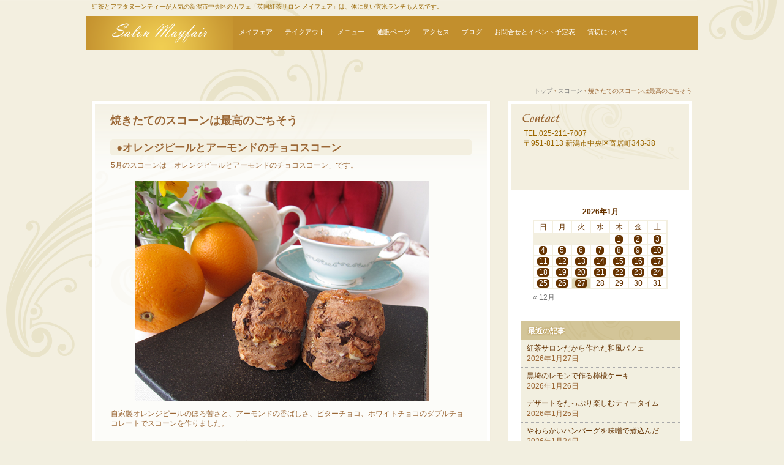

--- FILE ---
content_type: text/html; charset=UTF-8
request_url: https://salon-mayfair.net/scone/orangepeel/
body_size: 78676
content:
<!DOCTYPE html>
<html dir="ltr" lang="ja" prefix="og: https://ogp.me/ns#">
<head>
<meta charset="UTF-8" />
<meta name="viewport" content="width=device-width, initial-scale=1" />
<title>焼きたてのスコーンは最高のごちそう | 英国紅茶サロン メイフェア</title>
<link rel="stylesheet" href="https://salon-mayfair.net/wp-content/themes/hpb20T20180701204801/style.css" type="text/css" />
		<link rel="stylesheet" id="style-hpb18-css" href="https://salon-mayfair.net/wp-content/themes/hpb20T20180701204801/style-hpb.css" type="text/css" media="all" />
<!--[if lte IE 7]>
<link rel='stylesheet' href="https://salon-mayfair.net/wp-content/themes/hpb20T20180701204801/style-ie7.css" type='text/css' />
<![endif]-->
<link rel="profile" href="https://gmpg.org/xfn/11" />
<link rel="pingback" href="https://salon-mayfair.net/xmlrpc.php" />
<!--[if lt IE 9]>
<script src="https://salon-mayfair.net/wp-content/themes/hpb20T20180701204801/js/html5.js" type="text/javascript"></script>
<![endif]-->


		<!-- All in One SEO 4.9.3 - aioseo.com -->
	<meta name="robots" content="max-image-preview:large" />
	<meta name="author" content="mayfair"/>
	<link rel="canonical" href="https://salon-mayfair.net/scone/orangepeel/" />
	<meta name="generator" content="All in One SEO (AIOSEO) 4.9.3" />
		<meta property="og:locale" content="ja_JP" />
		<meta property="og:site_name" content="英国紅茶サロン メイフェア" />
		<meta property="og:type" content="article" />
		<meta property="og:title" content="焼きたてのスコーンは最高のごちそう | 英国紅茶サロン メイフェア" />
		<meta property="og:url" content="https://salon-mayfair.net/scone/orangepeel/" />
		<meta property="article:published_time" content="2023-04-30T16:00:00+00:00" />
		<meta property="article:modified_time" content="2023-04-30T14:07:33+00:00" />
		<meta name="twitter:card" content="summary_large_image" />
		<meta name="twitter:site" content="@mayfair_salon" />
		<meta name="twitter:title" content="焼きたてのスコーンは最高のごちそう | 英国紅茶サロン メイフェア" />
		<meta name="twitter:creator" content="@mayfair_salon" />
		<script type="application/ld+json" class="aioseo-schema">
			{"@context":"https:\/\/schema.org","@graph":[{"@type":"Article","@id":"https:\/\/salon-mayfair.net\/scone\/orangepeel\/#article","name":"\u713c\u304d\u305f\u3066\u306e\u30b9\u30b3\u30fc\u30f3\u306f\u6700\u9ad8\u306e\u3054\u3061\u305d\u3046 | \u82f1\u56fd\u7d05\u8336\u30b5\u30ed\u30f3 \u30e1\u30a4\u30d5\u30a7\u30a2","headline":"\u713c\u304d\u305f\u3066\u306e\u30b9\u30b3\u30fc\u30f3\u306f\u6700\u9ad8\u306e\u3054\u3061\u305d\u3046","author":{"@id":"https:\/\/salon-mayfair.net\/author\/mayfair\/#author"},"publisher":{"@id":"https:\/\/salon-mayfair.net\/#organization"},"image":{"@type":"ImageObject","url":"https:\/\/salon-mayfair.net\/wp-content\/uploads\/2023\/04\/scone_orangepeel_almond_202304.jpg","@id":"https:\/\/salon-mayfair.net\/scone\/orangepeel\/#articleImage","width":640,"height":480},"datePublished":"2023-05-01T01:00:00+09:00","dateModified":"2023-04-30T23:07:33+09:00","inLanguage":"ja","commentCount":2,"mainEntityOfPage":{"@id":"https:\/\/salon-mayfair.net\/scone\/orangepeel\/#webpage"},"isPartOf":{"@id":"https:\/\/salon-mayfair.net\/scone\/orangepeel\/#webpage"},"articleSection":"\u30b9\u30b3\u30fc\u30f3"},{"@type":"BreadcrumbList","@id":"https:\/\/salon-mayfair.net\/scone\/orangepeel\/#breadcrumblist","itemListElement":[{"@type":"ListItem","@id":"https:\/\/salon-mayfair.net#listItem","position":1,"name":"\u30db\u30fc\u30e0","item":"https:\/\/salon-mayfair.net","nextItem":{"@type":"ListItem","@id":"https:\/\/salon-mayfair.net\/category\/scone\/#listItem","name":"\u30b9\u30b3\u30fc\u30f3"}},{"@type":"ListItem","@id":"https:\/\/salon-mayfair.net\/category\/scone\/#listItem","position":2,"name":"\u30b9\u30b3\u30fc\u30f3","item":"https:\/\/salon-mayfair.net\/category\/scone\/","nextItem":{"@type":"ListItem","@id":"https:\/\/salon-mayfair.net\/scone\/orangepeel\/#listItem","name":"\u713c\u304d\u305f\u3066\u306e\u30b9\u30b3\u30fc\u30f3\u306f\u6700\u9ad8\u306e\u3054\u3061\u305d\u3046"},"previousItem":{"@type":"ListItem","@id":"https:\/\/salon-mayfair.net#listItem","name":"\u30db\u30fc\u30e0"}},{"@type":"ListItem","@id":"https:\/\/salon-mayfair.net\/scone\/orangepeel\/#listItem","position":3,"name":"\u713c\u304d\u305f\u3066\u306e\u30b9\u30b3\u30fc\u30f3\u306f\u6700\u9ad8\u306e\u3054\u3061\u305d\u3046","previousItem":{"@type":"ListItem","@id":"https:\/\/salon-mayfair.net\/category\/scone\/#listItem","name":"\u30b9\u30b3\u30fc\u30f3"}}]},{"@type":"Organization","@id":"https:\/\/salon-mayfair.net\/#organization","name":"\u30de\u30ea\u30a2\u30eb\u30c0","description":"\u7d05\u8336\u3068\u30a2\u30d5\u30bf\u30cc\u30fc\u30f3\u30c6\u30a3\u30fc\u304c\u4eba\u6c17\u306e\u65b0\u6f5f\u5e02\u4e2d\u592e\u533a\u306e\u30ab\u30d5\u30a7\u300c\u82f1\u56fd\u7d05\u8336\u30b5\u30ed\u30f3 \u30e1\u30a4\u30d5\u30a7\u30a2\u300d\u306f\u3001\u4f53\u306b\u826f\u3044\u7384\u7c73\u30e9\u30f3\u30c1\u3082\u4eba\u6c17\u3067\u3059\u3002","url":"https:\/\/salon-mayfair.net\/","telephone":"+81252117007","logo":{"@type":"ImageObject","url":"https:\/\/salon-mayfair.net\/wp-content\/uploads\/2023\/12\/mayfair_logo4_m.png","@id":"https:\/\/salon-mayfair.net\/scone\/orangepeel\/#organizationLogo","width":300,"height":425},"image":{"@id":"https:\/\/salon-mayfair.net\/scone\/orangepeel\/#organizationLogo"},"sameAs":["https:\/\/twitter.com\/mayfair_salon","https:\/\/www.instagram.com\/mayfair2007\/"]},{"@type":"Person","@id":"https:\/\/salon-mayfair.net\/author\/mayfair\/#author","url":"https:\/\/salon-mayfair.net\/author\/mayfair\/","name":"mayfair"},{"@type":"WebPage","@id":"https:\/\/salon-mayfair.net\/scone\/orangepeel\/#webpage","url":"https:\/\/salon-mayfair.net\/scone\/orangepeel\/","name":"\u713c\u304d\u305f\u3066\u306e\u30b9\u30b3\u30fc\u30f3\u306f\u6700\u9ad8\u306e\u3054\u3061\u305d\u3046 | \u82f1\u56fd\u7d05\u8336\u30b5\u30ed\u30f3 \u30e1\u30a4\u30d5\u30a7\u30a2","inLanguage":"ja","isPartOf":{"@id":"https:\/\/salon-mayfair.net\/#website"},"breadcrumb":{"@id":"https:\/\/salon-mayfair.net\/scone\/orangepeel\/#breadcrumblist"},"author":{"@id":"https:\/\/salon-mayfair.net\/author\/mayfair\/#author"},"creator":{"@id":"https:\/\/salon-mayfair.net\/author\/mayfair\/#author"},"datePublished":"2023-05-01T01:00:00+09:00","dateModified":"2023-04-30T23:07:33+09:00"},{"@type":"WebSite","@id":"https:\/\/salon-mayfair.net\/#website","url":"https:\/\/salon-mayfair.net\/","name":"\u82f1\u56fd\u7d05\u8336\u30b5\u30ed\u30f3 \u30e1\u30a4\u30d5\u30a7\u30a2","description":"\u7d05\u8336\u3068\u30a2\u30d5\u30bf\u30cc\u30fc\u30f3\u30c6\u30a3\u30fc\u304c\u4eba\u6c17\u306e\u65b0\u6f5f\u5e02\u4e2d\u592e\u533a\u306e\u30ab\u30d5\u30a7\u300c\u82f1\u56fd\u7d05\u8336\u30b5\u30ed\u30f3 \u30e1\u30a4\u30d5\u30a7\u30a2\u300d\u306f\u3001\u4f53\u306b\u826f\u3044\u7384\u7c73\u30e9\u30f3\u30c1\u3082\u4eba\u6c17\u3067\u3059\u3002","inLanguage":"ja","publisher":{"@id":"https:\/\/salon-mayfair.net\/#organization"}}]}
		</script>
		<!-- All in One SEO -->

<link rel='dns-prefetch' href='//webfonts.sakura.ne.jp' />
<link rel="alternate" type="application/rss+xml" title="英国紅茶サロン メイフェア &raquo; フィード" href="https://salon-mayfair.net/feed/" />
<link rel="alternate" type="application/rss+xml" title="英国紅茶サロン メイフェア &raquo; コメントフィード" href="https://salon-mayfair.net/comments/feed/" />
<link rel="alternate" type="application/rss+xml" title="英国紅茶サロン メイフェア &raquo; 焼きたてのスコーンは最高のごちそう のコメントのフィード" href="https://salon-mayfair.net/scone/orangepeel/feed/" />
<link rel="alternate" title="oEmbed (JSON)" type="application/json+oembed" href="https://salon-mayfair.net/wp-json/oembed/1.0/embed?url=https%3A%2F%2Fsalon-mayfair.net%2Fscone%2Forangepeel%2F" />
<link rel="alternate" title="oEmbed (XML)" type="text/xml+oembed" href="https://salon-mayfair.net/wp-json/oembed/1.0/embed?url=https%3A%2F%2Fsalon-mayfair.net%2Fscone%2Forangepeel%2F&#038;format=xml" />
<style id='wp-img-auto-sizes-contain-inline-css' type='text/css'>
img:is([sizes=auto i],[sizes^="auto," i]){contain-intrinsic-size:3000px 1500px}
/*# sourceURL=wp-img-auto-sizes-contain-inline-css */
</style>
<link rel='stylesheet' id='sbi_styles-css' href='https://salon-mayfair.net/wp-content/plugins/instagram-feed/css/sbi-styles.min.css?ver=6.10.0' type='text/css' media='all' />
<style id='wp-emoji-styles-inline-css' type='text/css'>

	img.wp-smiley, img.emoji {
		display: inline !important;
		border: none !important;
		box-shadow: none !important;
		height: 1em !important;
		width: 1em !important;
		margin: 0 0.07em !important;
		vertical-align: -0.1em !important;
		background: none !important;
		padding: 0 !important;
	}
/*# sourceURL=wp-emoji-styles-inline-css */
</style>
<style id='wp-block-library-inline-css' type='text/css'>
:root{--wp-block-synced-color:#7a00df;--wp-block-synced-color--rgb:122,0,223;--wp-bound-block-color:var(--wp-block-synced-color);--wp-editor-canvas-background:#ddd;--wp-admin-theme-color:#007cba;--wp-admin-theme-color--rgb:0,124,186;--wp-admin-theme-color-darker-10:#006ba1;--wp-admin-theme-color-darker-10--rgb:0,107,160.5;--wp-admin-theme-color-darker-20:#005a87;--wp-admin-theme-color-darker-20--rgb:0,90,135;--wp-admin-border-width-focus:2px}@media (min-resolution:192dpi){:root{--wp-admin-border-width-focus:1.5px}}.wp-element-button{cursor:pointer}:root .has-very-light-gray-background-color{background-color:#eee}:root .has-very-dark-gray-background-color{background-color:#313131}:root .has-very-light-gray-color{color:#eee}:root .has-very-dark-gray-color{color:#313131}:root .has-vivid-green-cyan-to-vivid-cyan-blue-gradient-background{background:linear-gradient(135deg,#00d084,#0693e3)}:root .has-purple-crush-gradient-background{background:linear-gradient(135deg,#34e2e4,#4721fb 50%,#ab1dfe)}:root .has-hazy-dawn-gradient-background{background:linear-gradient(135deg,#faaca8,#dad0ec)}:root .has-subdued-olive-gradient-background{background:linear-gradient(135deg,#fafae1,#67a671)}:root .has-atomic-cream-gradient-background{background:linear-gradient(135deg,#fdd79a,#004a59)}:root .has-nightshade-gradient-background{background:linear-gradient(135deg,#330968,#31cdcf)}:root .has-midnight-gradient-background{background:linear-gradient(135deg,#020381,#2874fc)}:root{--wp--preset--font-size--normal:16px;--wp--preset--font-size--huge:42px}.has-regular-font-size{font-size:1em}.has-larger-font-size{font-size:2.625em}.has-normal-font-size{font-size:var(--wp--preset--font-size--normal)}.has-huge-font-size{font-size:var(--wp--preset--font-size--huge)}.has-text-align-center{text-align:center}.has-text-align-left{text-align:left}.has-text-align-right{text-align:right}.has-fit-text{white-space:nowrap!important}#end-resizable-editor-section{display:none}.aligncenter{clear:both}.items-justified-left{justify-content:flex-start}.items-justified-center{justify-content:center}.items-justified-right{justify-content:flex-end}.items-justified-space-between{justify-content:space-between}.screen-reader-text{border:0;clip-path:inset(50%);height:1px;margin:-1px;overflow:hidden;padding:0;position:absolute;width:1px;word-wrap:normal!important}.screen-reader-text:focus{background-color:#ddd;clip-path:none;color:#444;display:block;font-size:1em;height:auto;left:5px;line-height:normal;padding:15px 23px 14px;text-decoration:none;top:5px;width:auto;z-index:100000}html :where(.has-border-color){border-style:solid}html :where([style*=border-top-color]){border-top-style:solid}html :where([style*=border-right-color]){border-right-style:solid}html :where([style*=border-bottom-color]){border-bottom-style:solid}html :where([style*=border-left-color]){border-left-style:solid}html :where([style*=border-width]){border-style:solid}html :where([style*=border-top-width]){border-top-style:solid}html :where([style*=border-right-width]){border-right-style:solid}html :where([style*=border-bottom-width]){border-bottom-style:solid}html :where([style*=border-left-width]){border-left-style:solid}html :where(img[class*=wp-image-]){height:auto;max-width:100%}:where(figure){margin:0 0 1em}html :where(.is-position-sticky){--wp-admin--admin-bar--position-offset:var(--wp-admin--admin-bar--height,0px)}@media screen and (max-width:600px){html :where(.is-position-sticky){--wp-admin--admin-bar--position-offset:0px}}

/*# sourceURL=wp-block-library-inline-css */
</style><style id='wp-block-heading-inline-css' type='text/css'>
h1:where(.wp-block-heading).has-background,h2:where(.wp-block-heading).has-background,h3:where(.wp-block-heading).has-background,h4:where(.wp-block-heading).has-background,h5:where(.wp-block-heading).has-background,h6:where(.wp-block-heading).has-background{padding:1.25em 2.375em}h1.has-text-align-left[style*=writing-mode]:where([style*=vertical-lr]),h1.has-text-align-right[style*=writing-mode]:where([style*=vertical-rl]),h2.has-text-align-left[style*=writing-mode]:where([style*=vertical-lr]),h2.has-text-align-right[style*=writing-mode]:where([style*=vertical-rl]),h3.has-text-align-left[style*=writing-mode]:where([style*=vertical-lr]),h3.has-text-align-right[style*=writing-mode]:where([style*=vertical-rl]),h4.has-text-align-left[style*=writing-mode]:where([style*=vertical-lr]),h4.has-text-align-right[style*=writing-mode]:where([style*=vertical-rl]),h5.has-text-align-left[style*=writing-mode]:where([style*=vertical-lr]),h5.has-text-align-right[style*=writing-mode]:where([style*=vertical-rl]),h6.has-text-align-left[style*=writing-mode]:where([style*=vertical-lr]),h6.has-text-align-right[style*=writing-mode]:where([style*=vertical-rl]){rotate:180deg}
/*# sourceURL=https://salon-mayfair.net/wp-includes/blocks/heading/style.min.css */
</style>
<style id='wp-block-image-inline-css' type='text/css'>
.wp-block-image>a,.wp-block-image>figure>a{display:inline-block}.wp-block-image img{box-sizing:border-box;height:auto;max-width:100%;vertical-align:bottom}@media not (prefers-reduced-motion){.wp-block-image img.hide{visibility:hidden}.wp-block-image img.show{animation:show-content-image .4s}}.wp-block-image[style*=border-radius] img,.wp-block-image[style*=border-radius]>a{border-radius:inherit}.wp-block-image.has-custom-border img{box-sizing:border-box}.wp-block-image.aligncenter{text-align:center}.wp-block-image.alignfull>a,.wp-block-image.alignwide>a{width:100%}.wp-block-image.alignfull img,.wp-block-image.alignwide img{height:auto;width:100%}.wp-block-image .aligncenter,.wp-block-image .alignleft,.wp-block-image .alignright,.wp-block-image.aligncenter,.wp-block-image.alignleft,.wp-block-image.alignright{display:table}.wp-block-image .aligncenter>figcaption,.wp-block-image .alignleft>figcaption,.wp-block-image .alignright>figcaption,.wp-block-image.aligncenter>figcaption,.wp-block-image.alignleft>figcaption,.wp-block-image.alignright>figcaption{caption-side:bottom;display:table-caption}.wp-block-image .alignleft{float:left;margin:.5em 1em .5em 0}.wp-block-image .alignright{float:right;margin:.5em 0 .5em 1em}.wp-block-image .aligncenter{margin-left:auto;margin-right:auto}.wp-block-image :where(figcaption){margin-bottom:1em;margin-top:.5em}.wp-block-image.is-style-circle-mask img{border-radius:9999px}@supports ((-webkit-mask-image:none) or (mask-image:none)) or (-webkit-mask-image:none){.wp-block-image.is-style-circle-mask img{border-radius:0;-webkit-mask-image:url('data:image/svg+xml;utf8,<svg viewBox="0 0 100 100" xmlns="http://www.w3.org/2000/svg"><circle cx="50" cy="50" r="50"/></svg>');mask-image:url('data:image/svg+xml;utf8,<svg viewBox="0 0 100 100" xmlns="http://www.w3.org/2000/svg"><circle cx="50" cy="50" r="50"/></svg>');mask-mode:alpha;-webkit-mask-position:center;mask-position:center;-webkit-mask-repeat:no-repeat;mask-repeat:no-repeat;-webkit-mask-size:contain;mask-size:contain}}:root :where(.wp-block-image.is-style-rounded img,.wp-block-image .is-style-rounded img){border-radius:9999px}.wp-block-image figure{margin:0}.wp-lightbox-container{display:flex;flex-direction:column;position:relative}.wp-lightbox-container img{cursor:zoom-in}.wp-lightbox-container img:hover+button{opacity:1}.wp-lightbox-container button{align-items:center;backdrop-filter:blur(16px) saturate(180%);background-color:#5a5a5a40;border:none;border-radius:4px;cursor:zoom-in;display:flex;height:20px;justify-content:center;opacity:0;padding:0;position:absolute;right:16px;text-align:center;top:16px;width:20px;z-index:100}@media not (prefers-reduced-motion){.wp-lightbox-container button{transition:opacity .2s ease}}.wp-lightbox-container button:focus-visible{outline:3px auto #5a5a5a40;outline:3px auto -webkit-focus-ring-color;outline-offset:3px}.wp-lightbox-container button:hover{cursor:pointer;opacity:1}.wp-lightbox-container button:focus{opacity:1}.wp-lightbox-container button:focus,.wp-lightbox-container button:hover,.wp-lightbox-container button:not(:hover):not(:active):not(.has-background){background-color:#5a5a5a40;border:none}.wp-lightbox-overlay{box-sizing:border-box;cursor:zoom-out;height:100vh;left:0;overflow:hidden;position:fixed;top:0;visibility:hidden;width:100%;z-index:100000}.wp-lightbox-overlay .close-button{align-items:center;cursor:pointer;display:flex;justify-content:center;min-height:40px;min-width:40px;padding:0;position:absolute;right:calc(env(safe-area-inset-right) + 16px);top:calc(env(safe-area-inset-top) + 16px);z-index:5000000}.wp-lightbox-overlay .close-button:focus,.wp-lightbox-overlay .close-button:hover,.wp-lightbox-overlay .close-button:not(:hover):not(:active):not(.has-background){background:none;border:none}.wp-lightbox-overlay .lightbox-image-container{height:var(--wp--lightbox-container-height);left:50%;overflow:hidden;position:absolute;top:50%;transform:translate(-50%,-50%);transform-origin:top left;width:var(--wp--lightbox-container-width);z-index:9999999999}.wp-lightbox-overlay .wp-block-image{align-items:center;box-sizing:border-box;display:flex;height:100%;justify-content:center;margin:0;position:relative;transform-origin:0 0;width:100%;z-index:3000000}.wp-lightbox-overlay .wp-block-image img{height:var(--wp--lightbox-image-height);min-height:var(--wp--lightbox-image-height);min-width:var(--wp--lightbox-image-width);width:var(--wp--lightbox-image-width)}.wp-lightbox-overlay .wp-block-image figcaption{display:none}.wp-lightbox-overlay button{background:none;border:none}.wp-lightbox-overlay .scrim{background-color:#fff;height:100%;opacity:.9;position:absolute;width:100%;z-index:2000000}.wp-lightbox-overlay.active{visibility:visible}@media not (prefers-reduced-motion){.wp-lightbox-overlay.active{animation:turn-on-visibility .25s both}.wp-lightbox-overlay.active img{animation:turn-on-visibility .35s both}.wp-lightbox-overlay.show-closing-animation:not(.active){animation:turn-off-visibility .35s both}.wp-lightbox-overlay.show-closing-animation:not(.active) img{animation:turn-off-visibility .25s both}.wp-lightbox-overlay.zoom.active{animation:none;opacity:1;visibility:visible}.wp-lightbox-overlay.zoom.active .lightbox-image-container{animation:lightbox-zoom-in .4s}.wp-lightbox-overlay.zoom.active .lightbox-image-container img{animation:none}.wp-lightbox-overlay.zoom.active .scrim{animation:turn-on-visibility .4s forwards}.wp-lightbox-overlay.zoom.show-closing-animation:not(.active){animation:none}.wp-lightbox-overlay.zoom.show-closing-animation:not(.active) .lightbox-image-container{animation:lightbox-zoom-out .4s}.wp-lightbox-overlay.zoom.show-closing-animation:not(.active) .lightbox-image-container img{animation:none}.wp-lightbox-overlay.zoom.show-closing-animation:not(.active) .scrim{animation:turn-off-visibility .4s forwards}}@keyframes show-content-image{0%{visibility:hidden}99%{visibility:hidden}to{visibility:visible}}@keyframes turn-on-visibility{0%{opacity:0}to{opacity:1}}@keyframes turn-off-visibility{0%{opacity:1;visibility:visible}99%{opacity:0;visibility:visible}to{opacity:0;visibility:hidden}}@keyframes lightbox-zoom-in{0%{transform:translate(calc((-100vw + var(--wp--lightbox-scrollbar-width))/2 + var(--wp--lightbox-initial-left-position)),calc(-50vh + var(--wp--lightbox-initial-top-position))) scale(var(--wp--lightbox-scale))}to{transform:translate(-50%,-50%) scale(1)}}@keyframes lightbox-zoom-out{0%{transform:translate(-50%,-50%) scale(1);visibility:visible}99%{visibility:visible}to{transform:translate(calc((-100vw + var(--wp--lightbox-scrollbar-width))/2 + var(--wp--lightbox-initial-left-position)),calc(-50vh + var(--wp--lightbox-initial-top-position))) scale(var(--wp--lightbox-scale));visibility:hidden}}
/*# sourceURL=https://salon-mayfair.net/wp-includes/blocks/image/style.min.css */
</style>
<style id='wp-block-paragraph-inline-css' type='text/css'>
.is-small-text{font-size:.875em}.is-regular-text{font-size:1em}.is-large-text{font-size:2.25em}.is-larger-text{font-size:3em}.has-drop-cap:not(:focus):first-letter{float:left;font-size:8.4em;font-style:normal;font-weight:100;line-height:.68;margin:.05em .1em 0 0;text-transform:uppercase}body.rtl .has-drop-cap:not(:focus):first-letter{float:none;margin-left:.1em}p.has-drop-cap.has-background{overflow:hidden}:root :where(p.has-background){padding:1.25em 2.375em}:where(p.has-text-color:not(.has-link-color)) a{color:inherit}p.has-text-align-left[style*="writing-mode:vertical-lr"],p.has-text-align-right[style*="writing-mode:vertical-rl"]{rotate:180deg}
/*# sourceURL=https://salon-mayfair.net/wp-includes/blocks/paragraph/style.min.css */
</style>
<style id='global-styles-inline-css' type='text/css'>
:root{--wp--preset--aspect-ratio--square: 1;--wp--preset--aspect-ratio--4-3: 4/3;--wp--preset--aspect-ratio--3-4: 3/4;--wp--preset--aspect-ratio--3-2: 3/2;--wp--preset--aspect-ratio--2-3: 2/3;--wp--preset--aspect-ratio--16-9: 16/9;--wp--preset--aspect-ratio--9-16: 9/16;--wp--preset--color--black: #000000;--wp--preset--color--cyan-bluish-gray: #abb8c3;--wp--preset--color--white: #ffffff;--wp--preset--color--pale-pink: #f78da7;--wp--preset--color--vivid-red: #cf2e2e;--wp--preset--color--luminous-vivid-orange: #ff6900;--wp--preset--color--luminous-vivid-amber: #fcb900;--wp--preset--color--light-green-cyan: #7bdcb5;--wp--preset--color--vivid-green-cyan: #00d084;--wp--preset--color--pale-cyan-blue: #8ed1fc;--wp--preset--color--vivid-cyan-blue: #0693e3;--wp--preset--color--vivid-purple: #9b51e0;--wp--preset--gradient--vivid-cyan-blue-to-vivid-purple: linear-gradient(135deg,rgb(6,147,227) 0%,rgb(155,81,224) 100%);--wp--preset--gradient--light-green-cyan-to-vivid-green-cyan: linear-gradient(135deg,rgb(122,220,180) 0%,rgb(0,208,130) 100%);--wp--preset--gradient--luminous-vivid-amber-to-luminous-vivid-orange: linear-gradient(135deg,rgb(252,185,0) 0%,rgb(255,105,0) 100%);--wp--preset--gradient--luminous-vivid-orange-to-vivid-red: linear-gradient(135deg,rgb(255,105,0) 0%,rgb(207,46,46) 100%);--wp--preset--gradient--very-light-gray-to-cyan-bluish-gray: linear-gradient(135deg,rgb(238,238,238) 0%,rgb(169,184,195) 100%);--wp--preset--gradient--cool-to-warm-spectrum: linear-gradient(135deg,rgb(74,234,220) 0%,rgb(151,120,209) 20%,rgb(207,42,186) 40%,rgb(238,44,130) 60%,rgb(251,105,98) 80%,rgb(254,248,76) 100%);--wp--preset--gradient--blush-light-purple: linear-gradient(135deg,rgb(255,206,236) 0%,rgb(152,150,240) 100%);--wp--preset--gradient--blush-bordeaux: linear-gradient(135deg,rgb(254,205,165) 0%,rgb(254,45,45) 50%,rgb(107,0,62) 100%);--wp--preset--gradient--luminous-dusk: linear-gradient(135deg,rgb(255,203,112) 0%,rgb(199,81,192) 50%,rgb(65,88,208) 100%);--wp--preset--gradient--pale-ocean: linear-gradient(135deg,rgb(255,245,203) 0%,rgb(182,227,212) 50%,rgb(51,167,181) 100%);--wp--preset--gradient--electric-grass: linear-gradient(135deg,rgb(202,248,128) 0%,rgb(113,206,126) 100%);--wp--preset--gradient--midnight: linear-gradient(135deg,rgb(2,3,129) 0%,rgb(40,116,252) 100%);--wp--preset--font-size--small: 13px;--wp--preset--font-size--medium: 20px;--wp--preset--font-size--large: 36px;--wp--preset--font-size--x-large: 42px;--wp--preset--spacing--20: 0.44rem;--wp--preset--spacing--30: 0.67rem;--wp--preset--spacing--40: 1rem;--wp--preset--spacing--50: 1.5rem;--wp--preset--spacing--60: 2.25rem;--wp--preset--spacing--70: 3.38rem;--wp--preset--spacing--80: 5.06rem;--wp--preset--shadow--natural: 6px 6px 9px rgba(0, 0, 0, 0.2);--wp--preset--shadow--deep: 12px 12px 50px rgba(0, 0, 0, 0.4);--wp--preset--shadow--sharp: 6px 6px 0px rgba(0, 0, 0, 0.2);--wp--preset--shadow--outlined: 6px 6px 0px -3px rgb(255, 255, 255), 6px 6px rgb(0, 0, 0);--wp--preset--shadow--crisp: 6px 6px 0px rgb(0, 0, 0);}:where(.is-layout-flex){gap: 0.5em;}:where(.is-layout-grid){gap: 0.5em;}body .is-layout-flex{display: flex;}.is-layout-flex{flex-wrap: wrap;align-items: center;}.is-layout-flex > :is(*, div){margin: 0;}body .is-layout-grid{display: grid;}.is-layout-grid > :is(*, div){margin: 0;}:where(.wp-block-columns.is-layout-flex){gap: 2em;}:where(.wp-block-columns.is-layout-grid){gap: 2em;}:where(.wp-block-post-template.is-layout-flex){gap: 1.25em;}:where(.wp-block-post-template.is-layout-grid){gap: 1.25em;}.has-black-color{color: var(--wp--preset--color--black) !important;}.has-cyan-bluish-gray-color{color: var(--wp--preset--color--cyan-bluish-gray) !important;}.has-white-color{color: var(--wp--preset--color--white) !important;}.has-pale-pink-color{color: var(--wp--preset--color--pale-pink) !important;}.has-vivid-red-color{color: var(--wp--preset--color--vivid-red) !important;}.has-luminous-vivid-orange-color{color: var(--wp--preset--color--luminous-vivid-orange) !important;}.has-luminous-vivid-amber-color{color: var(--wp--preset--color--luminous-vivid-amber) !important;}.has-light-green-cyan-color{color: var(--wp--preset--color--light-green-cyan) !important;}.has-vivid-green-cyan-color{color: var(--wp--preset--color--vivid-green-cyan) !important;}.has-pale-cyan-blue-color{color: var(--wp--preset--color--pale-cyan-blue) !important;}.has-vivid-cyan-blue-color{color: var(--wp--preset--color--vivid-cyan-blue) !important;}.has-vivid-purple-color{color: var(--wp--preset--color--vivid-purple) !important;}.has-black-background-color{background-color: var(--wp--preset--color--black) !important;}.has-cyan-bluish-gray-background-color{background-color: var(--wp--preset--color--cyan-bluish-gray) !important;}.has-white-background-color{background-color: var(--wp--preset--color--white) !important;}.has-pale-pink-background-color{background-color: var(--wp--preset--color--pale-pink) !important;}.has-vivid-red-background-color{background-color: var(--wp--preset--color--vivid-red) !important;}.has-luminous-vivid-orange-background-color{background-color: var(--wp--preset--color--luminous-vivid-orange) !important;}.has-luminous-vivid-amber-background-color{background-color: var(--wp--preset--color--luminous-vivid-amber) !important;}.has-light-green-cyan-background-color{background-color: var(--wp--preset--color--light-green-cyan) !important;}.has-vivid-green-cyan-background-color{background-color: var(--wp--preset--color--vivid-green-cyan) !important;}.has-pale-cyan-blue-background-color{background-color: var(--wp--preset--color--pale-cyan-blue) !important;}.has-vivid-cyan-blue-background-color{background-color: var(--wp--preset--color--vivid-cyan-blue) !important;}.has-vivid-purple-background-color{background-color: var(--wp--preset--color--vivid-purple) !important;}.has-black-border-color{border-color: var(--wp--preset--color--black) !important;}.has-cyan-bluish-gray-border-color{border-color: var(--wp--preset--color--cyan-bluish-gray) !important;}.has-white-border-color{border-color: var(--wp--preset--color--white) !important;}.has-pale-pink-border-color{border-color: var(--wp--preset--color--pale-pink) !important;}.has-vivid-red-border-color{border-color: var(--wp--preset--color--vivid-red) !important;}.has-luminous-vivid-orange-border-color{border-color: var(--wp--preset--color--luminous-vivid-orange) !important;}.has-luminous-vivid-amber-border-color{border-color: var(--wp--preset--color--luminous-vivid-amber) !important;}.has-light-green-cyan-border-color{border-color: var(--wp--preset--color--light-green-cyan) !important;}.has-vivid-green-cyan-border-color{border-color: var(--wp--preset--color--vivid-green-cyan) !important;}.has-pale-cyan-blue-border-color{border-color: var(--wp--preset--color--pale-cyan-blue) !important;}.has-vivid-cyan-blue-border-color{border-color: var(--wp--preset--color--vivid-cyan-blue) !important;}.has-vivid-purple-border-color{border-color: var(--wp--preset--color--vivid-purple) !important;}.has-vivid-cyan-blue-to-vivid-purple-gradient-background{background: var(--wp--preset--gradient--vivid-cyan-blue-to-vivid-purple) !important;}.has-light-green-cyan-to-vivid-green-cyan-gradient-background{background: var(--wp--preset--gradient--light-green-cyan-to-vivid-green-cyan) !important;}.has-luminous-vivid-amber-to-luminous-vivid-orange-gradient-background{background: var(--wp--preset--gradient--luminous-vivid-amber-to-luminous-vivid-orange) !important;}.has-luminous-vivid-orange-to-vivid-red-gradient-background{background: var(--wp--preset--gradient--luminous-vivid-orange-to-vivid-red) !important;}.has-very-light-gray-to-cyan-bluish-gray-gradient-background{background: var(--wp--preset--gradient--very-light-gray-to-cyan-bluish-gray) !important;}.has-cool-to-warm-spectrum-gradient-background{background: var(--wp--preset--gradient--cool-to-warm-spectrum) !important;}.has-blush-light-purple-gradient-background{background: var(--wp--preset--gradient--blush-light-purple) !important;}.has-blush-bordeaux-gradient-background{background: var(--wp--preset--gradient--blush-bordeaux) !important;}.has-luminous-dusk-gradient-background{background: var(--wp--preset--gradient--luminous-dusk) !important;}.has-pale-ocean-gradient-background{background: var(--wp--preset--gradient--pale-ocean) !important;}.has-electric-grass-gradient-background{background: var(--wp--preset--gradient--electric-grass) !important;}.has-midnight-gradient-background{background: var(--wp--preset--gradient--midnight) !important;}.has-small-font-size{font-size: var(--wp--preset--font-size--small) !important;}.has-medium-font-size{font-size: var(--wp--preset--font-size--medium) !important;}.has-large-font-size{font-size: var(--wp--preset--font-size--large) !important;}.has-x-large-font-size{font-size: var(--wp--preset--font-size--x-large) !important;}
/*# sourceURL=global-styles-inline-css */
</style>

<style id='classic-theme-styles-inline-css' type='text/css'>
/*! This file is auto-generated */
.wp-block-button__link{color:#fff;background-color:#32373c;border-radius:9999px;box-shadow:none;text-decoration:none;padding:calc(.667em + 2px) calc(1.333em + 2px);font-size:1.125em}.wp-block-file__button{background:#32373c;color:#fff;text-decoration:none}
/*# sourceURL=/wp-includes/css/classic-themes.min.css */
</style>
<link rel='stylesheet' id='ctf_styles-css' href='https://salon-mayfair.net/wp-content/plugins/custom-twitter-feeds/css/ctf-styles.min.css?ver=2.3.1' type='text/css' media='all' />
<link rel='stylesheet' id='__EPYT__style-css' href='https://salon-mayfair.net/wp-content/plugins/youtube-embed-plus/styles/ytprefs.min.css?ver=14.2.4' type='text/css' media='all' />
<style id='__EPYT__style-inline-css' type='text/css'>

                .epyt-gallery-thumb {
                        width: 33.333%;
                }
                
/*# sourceURL=__EPYT__style-inline-css */
</style>
<script type="text/javascript" src="https://salon-mayfair.net/wp-includes/js/jquery/jquery.min.js?ver=3.7.1" id="jquery-core-js"></script>
<script type="text/javascript" src="https://salon-mayfair.net/wp-includes/js/jquery/jquery-migrate.min.js?ver=3.4.1" id="jquery-migrate-js"></script>
<script type="text/javascript" src="//webfonts.sakura.ne.jp/js/sakurav3.js?fadein=0&amp;ver=3.1.4" id="typesquare_std-js"></script>
<script type="text/javascript" id="__ytprefs__-js-extra">
/* <![CDATA[ */
var _EPYT_ = {"ajaxurl":"https://salon-mayfair.net/wp-admin/admin-ajax.php","security":"96825f51e8","gallery_scrolloffset":"20","eppathtoscripts":"https://salon-mayfair.net/wp-content/plugins/youtube-embed-plus/scripts/","eppath":"https://salon-mayfair.net/wp-content/plugins/youtube-embed-plus/","epresponsiveselector":"[\"iframe.__youtube_prefs__\",\"iframe[src*='youtube.com']\",\"iframe[src*='youtube-nocookie.com']\",\"iframe[data-ep-src*='youtube.com']\",\"iframe[data-ep-src*='youtube-nocookie.com']\",\"iframe[data-ep-gallerysrc*='youtube.com']\"]","epdovol":"1","version":"14.2.4","evselector":"iframe.__youtube_prefs__[src], iframe[src*=\"youtube.com/embed/\"], iframe[src*=\"youtube-nocookie.com/embed/\"]","ajax_compat":"","maxres_facade":"eager","ytapi_load":"light","pause_others":"","stopMobileBuffer":"1","facade_mode":"","not_live_on_channel":""};
//# sourceURL=__ytprefs__-js-extra
/* ]]> */
</script>
<script type="text/javascript" src="https://salon-mayfair.net/wp-content/plugins/youtube-embed-plus/scripts/ytprefs.min.js?ver=14.2.4" id="__ytprefs__-js"></script>
<link rel="https://api.w.org/" href="https://salon-mayfair.net/wp-json/" /><link rel="alternate" title="JSON" type="application/json" href="https://salon-mayfair.net/wp-json/wp/v2/posts/8960" /><link rel="EditURI" type="application/rsd+xml" title="RSD" href="https://salon-mayfair.net/xmlrpc.php?rsd" />
<meta name="generator" content="WordPress 6.9" />
<link rel='shortlink' href='https://salon-mayfair.net/?p=8960' />
<script type="text/javascript"><!--
jQuery(document).ready(function(){
if (jQuery("[name='hpb_plugin_form']").find("[required]")[0]) {
required_param = "";
jQuery("[name='hpb_plugin_form']").find("[required]").each(function(){
	if(required_param != ""){
		required_param += ","; 
	}
	required_param += jQuery(this).attr("name");
});
inputHidden = jQuery("<input>").attr("type", "hidden").attr("name", "hpb_required").attr("value", required_param);
jQuery("[name='hpb_plugin_form']").append(inputHidden);
}});
--></script>
<meta property="og:title" content="焼きたてのスコーンは最高のごちそう | 英国紅茶サロン メイフェア"/>
<meta property="og:url" content="https://salon-mayfair.net/scone/orangepeel/"/>
<meta property="og:image" content="https://salon-mayfair.net/wp-content/uploads/2023/04/scone_orangepeel_almond_202304-150x150.jpg"/>
<meta property="og:description" content="●オレンジピールとアーモンドのチョコスコーン 5月のスコーンは「オレンジピールとアーモンドのチョコスコーン」です。 自家製オレンジピールのほろ苦さと、アーモンドの香ばしさ、ビターチョコ、ホワイトチョコのダブルチョコレート [&hellip;]"/>
<meta property="og:site_name" content="英国紅茶サロン メイフェア"/>
<meta property="og:type" content="article"/>
<style type="text/css">.recentcomments a{display:inline !important;padding:0 !important;margin:0 !important;}</style><link rel="icon" href="https://salon-mayfair.net/wp-content/uploads/2018/08/cropped-mayfair_logo2-32x32.jpg" sizes="32x32" />
<link rel="icon" href="https://salon-mayfair.net/wp-content/uploads/2018/08/cropped-mayfair_logo2-192x192.jpg" sizes="192x192" />
<link rel="apple-touch-icon" href="https://salon-mayfair.net/wp-content/uploads/2018/08/cropped-mayfair_logo2-180x180.jpg" />
<meta name="msapplication-TileImage" content="https://salon-mayfair.net/wp-content/uploads/2018/08/cropped-mayfair_logo2-270x270.jpg" />
<!-- hpb SEO - start -->
<meta name="description" content="メタディスクリプションを入力してください。" />
<meta name="keywords" content="メタキーワードを入力してください。" />
<!-- hpb SEO - end   -->
</head>

<body data-rsssl=1 id="hpb-wp-22-24-04" class="wp-singular post-template-default single single-post postid-8960 single-format-standard wp-theme-hpb20T20180701204801">
<div id="page" class="hfeed site">
		<header id="masthead" class="site-header" role="banner">
		<div id="masthead-inner">
			<div class="site-branding">
				<h1 class="site-title"><a href="https://salon-mayfair.net/" title="英国紅茶サロン メイフェア" id="hpb-site-title" rel="home">英国紅茶サロン メイフェア</a></h1>
				<h2 id="hpb-site-desc" class="site-description">紅茶とアフタヌーンティーが人気の新潟市中央区のカフェ「英国紅茶サロン メイフェア」は、体に良い玄米ランチも人気です。</h2>
			</div>

			<div id="hpb-header-extra1">
				<p class="tel"><span>TEL.</span>025-211-7007</p>
				<p class="address">〒951-8113 新潟市中央区寄居町343-38 </p>
    </div>
			
			<nav id="site-navigation" class="navigation-main" role="navigation">
				<h1 class="menu-toggle">メニュー</h1>
				<div class="screen-reader-text skip-link"><a href="#content" title="コンテンツへスキップ">コンテンツへスキップ</a></div>
				<ul id="menu-mainnav" class="menu"><li id="menu-item-13629" class="menu-item menu-item-type-post_type menu-item-object-page menu-item-home menu-item-13629"><a href="https://salon-mayfair.net/">メイフェア</a></li>
<li id="menu-item-13630" class="menu-item menu-item-type-post_type menu-item-object-page menu-item-has-children menu-item-13630"><a href="https://salon-mayfair.net/takeout/">テイクアウト</a>
<ul class="sub-menu">
	<li id="menu-item-13631" class="menu-item menu-item-type-custom menu-item-object-custom menu-item-13631"><a href="https://salon-mayfair.net/takeout/">テイクアウト</a></li>
	<li id="menu-item-13632" class="menu-item menu-item-type-post_type menu-item-object-page menu-item-13632"><a href="https://salon-mayfair.net/tart/">タルト</a></li>
	<li id="menu-item-13633" class="menu-item menu-item-type-post_type menu-item-object-page menu-item-13633"><a href="https://salon-mayfair.net/cookie/">クッキー</a></li>
	<li id="menu-item-13634" class="menu-item menu-item-type-post_type menu-item-object-page menu-item-13634"><a href="https://salon-mayfair.net/financier/">フィナンシェ、マドレーヌ</a></li>
	<li id="menu-item-13635" class="menu-item menu-item-type-post_type menu-item-object-page menu-item-13635"><a href="https://salon-mayfair.net/cake/">こだわりのパウンドケーキ</a></li>
	<li id="menu-item-13636" class="menu-item menu-item-type-post_type menu-item-object-page menu-item-13636"><a href="https://salon-mayfair.net/rollcake/">ロールケーキ</a></li>
	<li id="menu-item-13637" class="menu-item menu-item-type-post_type menu-item-object-page menu-item-13637"><a href="https://salon-mayfair.net/otoshidama/">お年玉クッキー</a></li>
	<li id="menu-item-13638" class="menu-item menu-item-type-post_type menu-item-object-page menu-item-13638"><a href="https://salon-mayfair.net/weekend/">ガトーウィークエンド</a></li>
	<li id="menu-item-13639" class="menu-item menu-item-type-post_type menu-item-object-page menu-item-13639"><a href="https://salon-mayfair.net/sconemix/">スコーンミックス粉セット</a></li>
</ul>
</li>
<li id="menu-item-13640" class="menu-item menu-item-type-post_type menu-item-object-page menu-item-has-children menu-item-13640"><a href="https://salon-mayfair.net/menu/">メニュー</a>
<ul class="sub-menu">
	<li id="menu-item-13641" class="menu-item menu-item-type-custom menu-item-object-custom menu-item-13641"><a href="https://salon-mayfair.net/menu/">グランドメニュー</a></li>
	<li id="menu-item-13642" class="menu-item menu-item-type-post_type menu-item-object-page menu-item-13642"><a href="https://salon-mayfair.net/scone/">スコーン</a></li>
	<li id="menu-item-13643" class="menu-item menu-item-type-post_type menu-item-object-page menu-item-13643"><a href="https://salon-mayfair.net/gemmai/">玄米ランチ</a></li>
	<li id="menu-item-13644" class="menu-item menu-item-type-post_type menu-item-object-page menu-item-13644"><a href="https://salon-mayfair.net/creamtea/">クリームティー</a></li>
	<li id="menu-item-13645" class="menu-item menu-item-type-post_type menu-item-object-page menu-item-13645"><a href="https://salon-mayfair.net/cat_afternoontea/">猫ねこアフタヌーンティー</a></li>
	<li id="menu-item-13646" class="menu-item menu-item-type-post_type menu-item-object-page menu-item-13646"><a href="https://salon-mayfair.net/christmas/">クリスマスアフタヌーンティー</a></li>
	<li id="menu-item-13647" class="menu-item menu-item-type-post_type menu-item-object-page menu-item-13647"><a href="https://salon-mayfair.net/halloween-2/">ハロウィンアフタヌーンティー</a></li>
</ul>
</li>
<li id="menu-item-13648" class="menu-item menu-item-type-custom menu-item-object-custom menu-item-13648"><a href="https://store.shopping.yahoo.co.jp/mayfair-net/">通販ページ</a></li>
<li id="menu-item-13649" class="menu-item menu-item-type-post_type menu-item-object-page menu-item-13649"><a href="https://salon-mayfair.net/access/">アクセス</a></li>
<li id="menu-item-13650" class="menu-item menu-item-type-post_type menu-item-object-page current_page_parent menu-item-13650"><a href="https://salon-mayfair.net/blog/">ブログ</a></li>
<li id="menu-item-13651" class="menu-item menu-item-type-post_type menu-item-object-page menu-item-has-children menu-item-13651"><a href="https://salon-mayfair.net/event/">お問合せとイベント予定表</a>
<ul class="sub-menu">
	<li id="menu-item-13652" class="menu-item menu-item-type-custom menu-item-object-custom menu-item-13652"><a href="https://salon-mayfair.net/event/">イベント予定表</a></li>
	<li id="menu-item-13653" class="menu-item menu-item-type-post_type menu-item-object-page menu-item-13653"><a href="https://salon-mayfair.net/galaconcert/">新潟ガラコンサート</a></li>
	<li id="menu-item-13654" class="menu-item menu-item-type-post_type menu-item-object-page menu-item-13654"><a href="https://salon-mayfair.net/concert/">サロン音楽会</a></li>
	<li id="menu-item-13655" class="menu-item menu-item-type-custom menu-item-object-custom menu-item-13655"><a href="https://salon-mayfair.net/tea/scone-4/">スコーンの食べ方</a></li>
</ul>
</li>
<li id="menu-item-13656" class="menu-item menu-item-type-post_type menu-item-object-page menu-item-13656"><a href="https://salon-mayfair.net/reserve/">貸切について</a></li>
</ul>			</nav><!-- #site-navigation -->

					</div><!-- #masthead-inner -->

		
<!-- breadcrumb list -->
<div id="breadcrumb-list" itemscope itemtype="https://schema.org/BreadcrumbList">
	<div itemprop="itemListElement" itemscope itemtype="https://schema.org/ListItem">
		<a href="https://salon-mayfair.net" itemprop="item"><span itemprop="name">トップ</span></a>
		<meta itemprop="position" content="1" />
	</div>
	<div>&rsaquo;</div>

										<div itemprop="itemListElement" itemscope itemtype="https://schema.org/ListItem">
					<a href="https://salon-mayfair.net/category/scone/" itemprop="item"><span itemprop="name">スコーン</span></a>
					<meta itemprop="position" content="2" />
				</div>
				<div>&rsaquo;</div>
							<div itemprop="itemListElement" itemscope itemtype="https://schema.org/ListItem">
					<span itemprop="name">焼きたてのスコーンは最高のごちそう</span>
					<meta itemprop="position" content="3" />
				</div>
			</div>
<!-- breadcrumb list end -->	</header><!-- #masthead -->

	<div id="main" class="site-main">

	<div id="primary" class="content-area">
		<div id="content" class="site-content" role="main">

		
			
<article id="post-8960" class="post-8960 post type-post status-publish format-standard hentry category-scone">
	<header class="entry-header">
		<h1 class="entry-title">焼きたてのスコーンは最高のごちそう</h1>
	</header><!-- .entry-header -->

	<div class="entry-content">
		
<p></p>



<h3 class="wp-block-heading">●オレンジピールとアーモンドのチョコスコーン</h3>



<p>5月のスコーンは「オレンジピールとアーモンドのチョコスコーン」です。</p>



<figure class="wp-block-image size-full is-resized"><img fetchpriority="high" decoding="async" src="https://salon-mayfair.net/wp-content/uploads/2023/04/scone_orangepeel_almond_202304.jpg" alt="" class="wp-image-8961" width="480" height="360" srcset="https://salon-mayfair.net/wp-content/uploads/2023/04/scone_orangepeel_almond_202304.jpg 640w, https://salon-mayfair.net/wp-content/uploads/2023/04/scone_orangepeel_almond_202304-400x300.jpg 400w" sizes="(max-width: 480px) 100vw, 480px" /></figure>



<p>自家製オレンジピールのほろ苦さと、アーモンドの香ばしさ、ビターチョコ、ホワイトチョコのダブルチョコレートでスコーンを作りました。</p>



<p>メイフェアのスコーン冷凍生地は、ご自宅のオーブンで焼きたてをお楽しみいただけます。</p>



<p>部屋の中がスコーンのいい香りで包まれますよ。紅茶をいれて待ちましょう。</p>



<p>焼いたスコーンをご希望の場合は、前日までにご予約（025-211-7007）いただければ当日焼いてお待ちしています。</p>



<p>通信販売でお取り寄せもできますよ。<br><br><br></p>



<p>*　*　*</p>



<p>ぜひこちらから<a href="https://salon-mayfair.net/event/">ティータイムメール</a>にご登録を → <a href="https://salon-mayfair.net/event/">【ティータイムメールに登録する】</a></p>



<p>メイフェアとフェルマータに関する情報（紅茶、ケーキ、講座など）をメールでお送りします。</p>



<p>*　*　*</p>



<p><a href="https://salon-mayfair.net/">英国紅茶サロン メイフェア</a><br>新潟県新潟市中央区寄居町343-38（古町エリアのカフェ）<br>（地図はメニュー「アクセス」から）<br><a href="https://wsi-net.org/kotoba.html">日常の動作を最適化して、健康になる呼吸法も学べる（オンラインことば学講座）</a><br><a href="https://kotoba-strategy.com/">オンラインで学べる社会人のための話し方発声レッスン</a><br>Tel 025-211-7007<br><br><br></p>
			</div><!-- .entry-content -->

	<footer class="entry-meta">
			<span class="date">2023年5月1日</span>

	
						<span class="sep"> | </span>
		<span class="cat-links">
			カテゴリー : <a href="https://salon-mayfair.net/category/scone/" rel="category tag">スコーン</a>		</span>
		
		
		<span class="sep"> | </span>
		<span class="by-author">
			投稿者 : mayfair		</span>
	

				<span class="sep"> | </span>
		<span class="comments-link"><a href="https://salon-mayfair.net/scone/orangepeel/#comments">2件のコメント</a></span>
		
			</footer><!-- .entry-meta -->
</article><!-- #post-## -->

				<nav role="navigation" id="nav-below" class="navigation-post">
		<h1 class="screen-reader-text">投稿ナビゲーション</h1>

	
		<div class="nav-previous"><a href="https://salon-mayfair.net/dessert/rollcake-33/" rel="prev"><span class="meta-nav">&larr;</span> ほうじ茶のロールケーキが待ってます！</a></div>		<div class="nav-next"><a href="https://salon-mayfair.net/dessert/tart-70/" rel="next">プルーンとあんずの酸味が合うタルト <span class="meta-nav">&rarr;</span></a></div>
	
	</nav><!-- #nav-below -->
	
			
	<div id="comments" class="comments-area">

	
			<h2 class="comments-title">
			「<span>焼きたてのスコーンは最高のごちそう</span>」への2件のフィードバック		</h2>

		
		<ol class="comment-list">
				<li class="comment even thread-even depth-1" id="li-comment-6709">
		<article id="comment-6709" class="comment">
			<footer>
				<div class="comment-author vcard">
										<cite class="fn">羽柴</cite> <span class="says">のコメント:</span>				</div><!-- .comment-author .vcard -->
				
				<div class="comment-meta commentmetadata">
					<a href="https://salon-mayfair.net/scone/orangepeel/#comment-6709"><time datetime="2023-05-01T12:58:54+09:00">
					2023年5月1日 12:58 PM					</time></a>
									</div><!-- .comment-meta .commentmetadata -->
			</footer>

			<div class="comment-content"><p>今日から５月ですね。メイフェアのお花も楽しみです。<br />
調理済みのスコーンをお取り置きしていただきました。毎月いろんなスコーンを堪能してます。</p>
</div>

			<div class="reply">
			<a rel="nofollow" class="comment-reply-link" href="#comment-6709" data-commentid="6709" data-postid="8960" data-belowelement="comment-6709" data-respondelement="respond" data-replyto="羽柴 に返信" aria-label="羽柴 に返信">返信</a>			</div><!-- .reply -->
		</article><!-- #comment-## -->

	</li><!-- #comment-## -->
	<li class="comment odd alt thread-odd thread-alt depth-1" id="li-comment-6710">
		<article id="comment-6710" class="comment">
			<footer>
				<div class="comment-author vcard">
										<cite class="fn">neko</cite> <span class="says">のコメント:</span>				</div><!-- .comment-author .vcard -->
				
				<div class="comment-meta commentmetadata">
					<a href="https://salon-mayfair.net/scone/orangepeel/#comment-6710"><time datetime="2023-05-02T00:07:07+09:00">
					2023年5月2日 12:07 AM					</time></a>
									</div><!-- .comment-meta .commentmetadata -->
			</footer>

			<div class="comment-content"><p>オレンジのいい匂いがしてきそうです。</p>
</div>

			<div class="reply">
			<a rel="nofollow" class="comment-reply-link" href="#comment-6710" data-commentid="6710" data-postid="8960" data-belowelement="comment-6710" data-respondelement="respond" data-replyto="neko に返信" aria-label="neko に返信">返信</a>			</div><!-- .reply -->
		</article><!-- #comment-## -->

	</li><!-- #comment-## -->
		</ol><!-- .comment-list -->

		
	
	
		<div id="respond" class="comment-respond">
		<h3 id="reply-title" class="comment-reply-title">コメントを残す <small><a rel="nofollow" id="cancel-comment-reply-link" href="/scone/orangepeel/#respond" style="display:none;">コメントをキャンセル</a></small></h3><form action="https://salon-mayfair.net/wp-comments-post.php" method="post" id="commentform" class="comment-form"><p class="comment-notes"><span id="email-notes">メールアドレスが公開されることはありません。</span> <span class="required-field-message"><span class="required">※</span> が付いている欄は必須項目です</span></p><p class="comment-form-comment"><label for="comment">コメント <span class="required">※</span></label> <textarea id="comment" name="comment" cols="45" rows="8" maxlength="65525" required="required"></textarea></p><p class="comment-form-author"><label for="author">名前</label> <input id="author" name="author" type="text" value="" size="30" maxlength="245" autocomplete="name" /></p>
<p class="comment-form-email"><label for="email">メール</label> <input id="email" name="email" type="text" value="" size="30" maxlength="100" aria-describedby="email-notes" autocomplete="email" /></p>
<p class="comment-form-url"><label for="url">サイト</label> <input id="url" name="url" type="text" value="" size="30" maxlength="200" autocomplete="url" /></p>
<p class="form-submit"><input name="submit" type="submit" id="submit" class="submit" value="コメントを送信" /> <input type='hidden' name='comment_post_ID' value='8960' id='comment_post_ID' />
<input type='hidden' name='comment_parent' id='comment_parent' value='0' />
</p><p style="display: none;"><input type="hidden" id="akismet_comment_nonce" name="akismet_comment_nonce" value="2c67679738" /></p><p style="display: none !important;" class="akismet-fields-container" data-prefix="ak_"><label>&#916;<textarea name="ak_hp_textarea" cols="45" rows="8" maxlength="100"></textarea></label><input type="hidden" id="ak_js_1" name="ak_js" value="71"/><script>document.getElementById( "ak_js_1" ).setAttribute( "value", ( new Date() ).getTime() );</script></p></form>	</div><!-- #respond -->
	
</div><!-- #comments -->

		
		</div><!-- #content -->
	</div><!-- #primary -->

	<div id="sidebar-1">
		<div id="hpb-sidebar-extra"></div>
		<div id="secondary" class="widget-area" role="complementary">
						<aside id="calendar-2" class="widget widget_calendar"><div id="calendar_wrap" class="calendar_wrap"><table id="wp-calendar" class="wp-calendar-table">
	<caption>2026年1月</caption>
	<thead>
	<tr>
		<th scope="col" aria-label="日曜日">日</th>
		<th scope="col" aria-label="月曜日">月</th>
		<th scope="col" aria-label="火曜日">火</th>
		<th scope="col" aria-label="水曜日">水</th>
		<th scope="col" aria-label="木曜日">木</th>
		<th scope="col" aria-label="金曜日">金</th>
		<th scope="col" aria-label="土曜日">土</th>
	</tr>
	</thead>
	<tbody>
	<tr>
		<td colspan="4" class="pad">&nbsp;</td><td><a href="https://salon-mayfair.net/2026/01/01/" aria-label="2026年1月1日 に投稿を公開">1</a></td><td><a href="https://salon-mayfair.net/2026/01/02/" aria-label="2026年1月2日 に投稿を公開">2</a></td><td><a href="https://salon-mayfair.net/2026/01/03/" aria-label="2026年1月3日 に投稿を公開">3</a></td>
	</tr>
	<tr>
		<td><a href="https://salon-mayfair.net/2026/01/04/" aria-label="2026年1月4日 に投稿を公開">4</a></td><td><a href="https://salon-mayfair.net/2026/01/05/" aria-label="2026年1月5日 に投稿を公開">5</a></td><td><a href="https://salon-mayfair.net/2026/01/06/" aria-label="2026年1月6日 に投稿を公開">6</a></td><td><a href="https://salon-mayfair.net/2026/01/07/" aria-label="2026年1月7日 に投稿を公開">7</a></td><td><a href="https://salon-mayfair.net/2026/01/08/" aria-label="2026年1月8日 に投稿を公開">8</a></td><td><a href="https://salon-mayfair.net/2026/01/09/" aria-label="2026年1月9日 に投稿を公開">9</a></td><td><a href="https://salon-mayfair.net/2026/01/10/" aria-label="2026年1月10日 に投稿を公開">10</a></td>
	</tr>
	<tr>
		<td><a href="https://salon-mayfair.net/2026/01/11/" aria-label="2026年1月11日 に投稿を公開">11</a></td><td><a href="https://salon-mayfair.net/2026/01/12/" aria-label="2026年1月12日 に投稿を公開">12</a></td><td><a href="https://salon-mayfair.net/2026/01/13/" aria-label="2026年1月13日 に投稿を公開">13</a></td><td><a href="https://salon-mayfair.net/2026/01/14/" aria-label="2026年1月14日 に投稿を公開">14</a></td><td><a href="https://salon-mayfair.net/2026/01/15/" aria-label="2026年1月15日 に投稿を公開">15</a></td><td><a href="https://salon-mayfair.net/2026/01/16/" aria-label="2026年1月16日 に投稿を公開">16</a></td><td><a href="https://salon-mayfair.net/2026/01/17/" aria-label="2026年1月17日 に投稿を公開">17</a></td>
	</tr>
	<tr>
		<td><a href="https://salon-mayfair.net/2026/01/18/" aria-label="2026年1月18日 に投稿を公開">18</a></td><td><a href="https://salon-mayfair.net/2026/01/19/" aria-label="2026年1月19日 に投稿を公開">19</a></td><td><a href="https://salon-mayfair.net/2026/01/20/" aria-label="2026年1月20日 に投稿を公開">20</a></td><td><a href="https://salon-mayfair.net/2026/01/21/" aria-label="2026年1月21日 に投稿を公開">21</a></td><td><a href="https://salon-mayfair.net/2026/01/22/" aria-label="2026年1月22日 に投稿を公開">22</a></td><td><a href="https://salon-mayfair.net/2026/01/23/" aria-label="2026年1月23日 に投稿を公開">23</a></td><td><a href="https://salon-mayfair.net/2026/01/24/" aria-label="2026年1月24日 に投稿を公開">24</a></td>
	</tr>
	<tr>
		<td><a href="https://salon-mayfair.net/2026/01/25/" aria-label="2026年1月25日 に投稿を公開">25</a></td><td><a href="https://salon-mayfair.net/2026/01/26/" aria-label="2026年1月26日 に投稿を公開">26</a></td><td id="today"><a href="https://salon-mayfair.net/2026/01/27/" aria-label="2026年1月27日 に投稿を公開">27</a></td><td>28</td><td>29</td><td>30</td><td>31</td>
	</tr>
	</tbody>
	</table><nav aria-label="前と次の月" class="wp-calendar-nav">
		<span class="wp-calendar-nav-prev"><a href="https://salon-mayfair.net/2025/12/">&laquo; 12月</a></span>
		<span class="pad">&nbsp;</span>
		<span class="wp-calendar-nav-next">&nbsp;</span>
	</nav></div></aside>
		<aside id="recent-posts-2" class="widget widget_recent_entries">
		<h1 class="widget-title">最近の記事</h1>
		<ul>
											<li>
					<a href="https://salon-mayfair.net/dessert/parfait-chai-shiratama/">紅茶サロンだから作れた和風パフェ</a>
											<span class="post-date">2026年1月27日</span>
									</li>
											<li>
					<a href="https://salon-mayfair.net/dessert/cake-lemon/">黒埼のレモンで作る檸檬ケーキ</a>
											<span class="post-date">2026年1月26日</span>
									</li>
											<li>
					<a href="https://salon-mayfair.net/afternoon_tea/dessert-8/">デザートをたっぷり楽しむティータイム</a>
											<span class="post-date">2026年1月25日</span>
									</li>
											<li>
					<a href="https://salon-mayfair.net/gemmai_lunch/hamburg-misonikomi-3/">やわらかいハンバーグを味噌で煮込んだ</a>
											<span class="post-date">2026年1月24日</span>
									</li>
											<li>
					<a href="https://salon-mayfair.net/take_out/setsubun-set-2/">節分のクッキーは鬼の塩バター</a>
											<span class="post-date">2026年1月23日</span>
									</li>
											<li>
					<a href="https://salon-mayfair.net/dessert/tart-choco-iyokan/">「伊予柑とチョコのタルト」を焼きました</a>
											<span class="post-date">2026年1月22日</span>
									</li>
											<li>
					<a href="https://salon-mayfair.net/gemmai_lunch/stew-11/">大人気「冬のシチュー」で温まる</a>
											<span class="post-date">2026年1月21日</span>
									</li>
											<li>
					<a href="https://salon-mayfair.net/cookie/matcha/">本物の抹茶を練り込んだクッキー</a>
											<span class="post-date">2026年1月20日</span>
									</li>
											<li>
					<a href="https://salon-mayfair.net/setmenu/sandwich-set/">メイフェアは深海の塩でマヨネーズ</a>
											<span class="post-date">2026年1月19日</span>
									</li>
											<li>
					<a href="https://salon-mayfair.net/dessert/cake-choco-banana/">本日のケーキは人気のバナナチョコ</a>
											<span class="post-date">2026年1月18日</span>
									</li>
											<li>
					<a href="https://salon-mayfair.net/dessert/rollcake-sweetpotato-ujimatcha/">宇治抹茶ロールケーキにさつまいも</a>
											<span class="post-date">2026年1月17日</span>
									</li>
											<li>
					<a href="https://salon-mayfair.net/afternoon_tea/winter-3/">冬だから、冬のアフタヌーンティー</a>
											<span class="post-date">2026年1月16日</span>
									</li>
											<li>
					<a href="https://salon-mayfair.net/scone/orangepeel-nuts/">温かいうちにクロテッドクリーム</a>
											<span class="post-date">2026年1月15日</span>
									</li>
											<li>
					<a href="https://salon-mayfair.net/creamtea/tea-tasting-set/">有名な三大銘茶の飲み比べ</a>
											<span class="post-date">2026年1月14日</span>
									</li>
											<li>
					<a href="https://salon-mayfair.net/gemmai_lunch/stew-pork-kinoko-3/">豚肉ときのこを煮込んだ人気シチュー</a>
											<span class="post-date">2026年1月13日</span>
									</li>
					</ul>

		</aside><aside id="recent-comments-2" class="widget widget_recent_comments"><h1 class="widget-title">コメント</h1><ul id="recentcomments"><li class="recentcomments"><a href="https://salon-mayfair.net/gemmai_lunch/hamburg-misonikomi-3/#comment-8913">やわらかいハンバーグを味噌で煮込んだ</a> に <span class="comment-author-link">茶太郎</span> より</li><li class="recentcomments"><a href="https://salon-mayfair.net/gemmai_lunch/stew-11/#comment-8912">大人気「冬のシチュー」で温まる</a> に <span class="comment-author-link">茶太郎</span> より</li><li class="recentcomments"><a href="https://salon-mayfair.net/setmenu/sandwich-set/#comment-8911">メイフェアは深海の塩でマヨネーズ</a> に <span class="comment-author-link">羽柴</span> より</li><li class="recentcomments"><a href="https://salon-mayfair.net/gemmai_lunch/stew-pork-kinoko-3/#comment-8910">豚肉ときのこを煮込んだ人気シチュー</a> に <span class="comment-author-link">茶太郎</span> より</li><li class="recentcomments"><a href="https://salon-mayfair.net/gemmai_lunch/mabodoufu-fuyuyasai-2/#comment-8909">ポカポカと麻婆豆腐で温まる</a> に <span class="comment-author-link">羽柴</span> より</li><li class="recentcomments"><a href="https://salon-mayfair.net/gemmai_lunch/mabodoufu-fuyuyasai-2/#comment-8908">ポカポカと麻婆豆腐で温まる</a> に <span class="comment-author-link">茶太郎</span> より</li><li class="recentcomments"><a href="https://salon-mayfair.net/take_out/madeleine-uma/#comment-8907">午年に特別な馬のマドレーヌ</a> に <span class="comment-author-link">羽柴</span> より</li><li class="recentcomments"><a href="https://salon-mayfair.net/take_out/fukubukuro-kumasan-3/#comment-8906">くまさんの福袋が今年もできた！</a> に <span class="comment-author-link">羽柴</span> より</li><li class="recentcomments"><a href="https://salon-mayfair.net/gemmai_lunch/chicken-koucha-nikomi/#comment-8905">体に良い玄米ランチで風邪知らず</a> に <span class="comment-author-link">茶太郎</span> より</li><li class="recentcomments"><a href="https://salon-mayfair.net/take_out/fukubukuro-22/#comment-8904">来年のメイフェア福袋は2種類</a> に <span class="comment-author-link">羽柴</span> より</li></ul></aside><aside id="archives-2" class="widget widget_archive"><h1 class="widget-title">アーカイブ</h1>		<label class="screen-reader-text" for="archives-dropdown-2">アーカイブ</label>
		<select id="archives-dropdown-2" name="archive-dropdown">
			
			<option value="">月を選択</option>
				<option value='https://salon-mayfair.net/2026/01/'> 2026年1月 </option>
	<option value='https://salon-mayfair.net/2025/12/'> 2025年12月 </option>
	<option value='https://salon-mayfair.net/2025/11/'> 2025年11月 </option>
	<option value='https://salon-mayfair.net/2025/10/'> 2025年10月 </option>
	<option value='https://salon-mayfair.net/2025/09/'> 2025年9月 </option>
	<option value='https://salon-mayfair.net/2025/08/'> 2025年8月 </option>
	<option value='https://salon-mayfair.net/2025/07/'> 2025年7月 </option>
	<option value='https://salon-mayfair.net/2025/06/'> 2025年6月 </option>
	<option value='https://salon-mayfair.net/2025/05/'> 2025年5月 </option>
	<option value='https://salon-mayfair.net/2025/04/'> 2025年4月 </option>
	<option value='https://salon-mayfair.net/2025/03/'> 2025年3月 </option>
	<option value='https://salon-mayfair.net/2025/02/'> 2025年2月 </option>
	<option value='https://salon-mayfair.net/2025/01/'> 2025年1月 </option>
	<option value='https://salon-mayfair.net/2024/12/'> 2024年12月 </option>
	<option value='https://salon-mayfair.net/2024/11/'> 2024年11月 </option>
	<option value='https://salon-mayfair.net/2024/10/'> 2024年10月 </option>
	<option value='https://salon-mayfair.net/2024/09/'> 2024年9月 </option>
	<option value='https://salon-mayfair.net/2024/08/'> 2024年8月 </option>
	<option value='https://salon-mayfair.net/2024/07/'> 2024年7月 </option>
	<option value='https://salon-mayfair.net/2024/06/'> 2024年6月 </option>
	<option value='https://salon-mayfair.net/2024/05/'> 2024年5月 </option>
	<option value='https://salon-mayfair.net/2024/04/'> 2024年4月 </option>
	<option value='https://salon-mayfair.net/2024/03/'> 2024年3月 </option>
	<option value='https://salon-mayfair.net/2024/02/'> 2024年2月 </option>
	<option value='https://salon-mayfair.net/2024/01/'> 2024年1月 </option>
	<option value='https://salon-mayfair.net/2023/12/'> 2023年12月 </option>
	<option value='https://salon-mayfair.net/2023/11/'> 2023年11月 </option>
	<option value='https://salon-mayfair.net/2023/10/'> 2023年10月 </option>
	<option value='https://salon-mayfair.net/2023/09/'> 2023年9月 </option>
	<option value='https://salon-mayfair.net/2023/08/'> 2023年8月 </option>
	<option value='https://salon-mayfair.net/2023/07/'> 2023年7月 </option>
	<option value='https://salon-mayfair.net/2023/06/'> 2023年6月 </option>
	<option value='https://salon-mayfair.net/2023/05/'> 2023年5月 </option>
	<option value='https://salon-mayfair.net/2023/04/'> 2023年4月 </option>
	<option value='https://salon-mayfair.net/2023/03/'> 2023年3月 </option>
	<option value='https://salon-mayfair.net/2023/02/'> 2023年2月 </option>
	<option value='https://salon-mayfair.net/2023/01/'> 2023年1月 </option>
	<option value='https://salon-mayfair.net/2022/12/'> 2022年12月 </option>
	<option value='https://salon-mayfair.net/2022/11/'> 2022年11月 </option>
	<option value='https://salon-mayfair.net/2022/10/'> 2022年10月 </option>
	<option value='https://salon-mayfair.net/2022/09/'> 2022年9月 </option>
	<option value='https://salon-mayfair.net/2022/08/'> 2022年8月 </option>
	<option value='https://salon-mayfair.net/2022/07/'> 2022年7月 </option>
	<option value='https://salon-mayfair.net/2022/06/'> 2022年6月 </option>
	<option value='https://salon-mayfair.net/2022/05/'> 2022年5月 </option>
	<option value='https://salon-mayfair.net/2022/04/'> 2022年4月 </option>
	<option value='https://salon-mayfair.net/2022/03/'> 2022年3月 </option>
	<option value='https://salon-mayfair.net/2022/02/'> 2022年2月 </option>
	<option value='https://salon-mayfair.net/2022/01/'> 2022年1月 </option>
	<option value='https://salon-mayfair.net/2021/12/'> 2021年12月 </option>
	<option value='https://salon-mayfair.net/2021/11/'> 2021年11月 </option>
	<option value='https://salon-mayfair.net/2021/10/'> 2021年10月 </option>
	<option value='https://salon-mayfair.net/2021/09/'> 2021年9月 </option>
	<option value='https://salon-mayfair.net/2021/08/'> 2021年8月 </option>
	<option value='https://salon-mayfair.net/2021/07/'> 2021年7月 </option>
	<option value='https://salon-mayfair.net/2021/06/'> 2021年6月 </option>
	<option value='https://salon-mayfair.net/2021/05/'> 2021年5月 </option>
	<option value='https://salon-mayfair.net/2021/04/'> 2021年4月 </option>
	<option value='https://salon-mayfair.net/2021/03/'> 2021年3月 </option>
	<option value='https://salon-mayfair.net/2021/02/'> 2021年2月 </option>
	<option value='https://salon-mayfair.net/2021/01/'> 2021年1月 </option>
	<option value='https://salon-mayfair.net/2020/12/'> 2020年12月 </option>
	<option value='https://salon-mayfair.net/2020/11/'> 2020年11月 </option>
	<option value='https://salon-mayfair.net/2020/10/'> 2020年10月 </option>
	<option value='https://salon-mayfair.net/2020/09/'> 2020年9月 </option>
	<option value='https://salon-mayfair.net/2020/08/'> 2020年8月 </option>
	<option value='https://salon-mayfair.net/2020/07/'> 2020年7月 </option>
	<option value='https://salon-mayfair.net/2020/06/'> 2020年6月 </option>
	<option value='https://salon-mayfair.net/2020/05/'> 2020年5月 </option>
	<option value='https://salon-mayfair.net/2020/04/'> 2020年4月 </option>
	<option value='https://salon-mayfair.net/2020/03/'> 2020年3月 </option>
	<option value='https://salon-mayfair.net/2020/02/'> 2020年2月 </option>
	<option value='https://salon-mayfair.net/2020/01/'> 2020年1月 </option>
	<option value='https://salon-mayfair.net/2019/12/'> 2019年12月 </option>
	<option value='https://salon-mayfair.net/2019/11/'> 2019年11月 </option>
	<option value='https://salon-mayfair.net/2019/10/'> 2019年10月 </option>
	<option value='https://salon-mayfair.net/2019/09/'> 2019年9月 </option>
	<option value='https://salon-mayfair.net/2019/08/'> 2019年8月 </option>
	<option value='https://salon-mayfair.net/2019/07/'> 2019年7月 </option>
	<option value='https://salon-mayfair.net/2019/06/'> 2019年6月 </option>
	<option value='https://salon-mayfair.net/2019/05/'> 2019年5月 </option>
	<option value='https://salon-mayfair.net/2019/04/'> 2019年4月 </option>
	<option value='https://salon-mayfair.net/2019/03/'> 2019年3月 </option>
	<option value='https://salon-mayfair.net/2019/02/'> 2019年2月 </option>
	<option value='https://salon-mayfair.net/2019/01/'> 2019年1月 </option>
	<option value='https://salon-mayfair.net/2018/12/'> 2018年12月 </option>
	<option value='https://salon-mayfair.net/2018/11/'> 2018年11月 </option>
	<option value='https://salon-mayfair.net/2018/10/'> 2018年10月 </option>
	<option value='https://salon-mayfair.net/2018/09/'> 2018年9月 </option>
	<option value='https://salon-mayfair.net/2018/08/'> 2018年8月 </option>
	<option value='https://salon-mayfair.net/2018/07/'> 2018年7月 </option>

		</select>

			<script type="text/javascript">
/* <![CDATA[ */

( ( dropdownId ) => {
	const dropdown = document.getElementById( dropdownId );
	function onSelectChange() {
		setTimeout( () => {
			if ( 'escape' === dropdown.dataset.lastkey ) {
				return;
			}
			if ( dropdown.value ) {
				document.location.href = dropdown.value;
			}
		}, 250 );
	}
	function onKeyUp( event ) {
		if ( 'Escape' === event.key ) {
			dropdown.dataset.lastkey = 'escape';
		} else {
			delete dropdown.dataset.lastkey;
		}
	}
	function onClick() {
		delete dropdown.dataset.lastkey;
	}
	dropdown.addEventListener( 'keyup', onKeyUp );
	dropdown.addEventListener( 'click', onClick );
	dropdown.addEventListener( 'change', onSelectChange );
})( "archives-dropdown-2" );

//# sourceURL=WP_Widget_Archives%3A%3Awidget
/* ]]> */
</script>
</aside><aside id="categories-2" class="widget widget_categories"><h1 class="widget-title">カテゴリー</h1>
			<ul>
					<li class="cat-item cat-item-8"><a href="https://salon-mayfair.net/category/afternoon_tea/">アフタヌーンティー</a> (334)
</li>
	<li class="cat-item cat-item-7"><a href="https://salon-mayfair.net/category/event_seminar/">イベントや講座</a> (379)
</li>
	<li class="cat-item cat-item-17"><a href="https://salon-mayfair.net/category/setmenu/">お食事メニュー</a> (24)
</li>
	<li class="cat-item cat-item-13"><a href="https://salon-mayfair.net/category/cookie/">クッキー</a> (243)
</li>
	<li class="cat-item cat-item-18"><a href="https://salon-mayfair.net/category/creamtea/">クリームティー</a> (14)
</li>
	<li class="cat-item cat-item-12"><a href="https://salon-mayfair.net/category/scone/">スコーン</a> (285)
</li>
	<li class="cat-item cat-item-4"><a href="https://salon-mayfair.net/category/take_out/">テイクアウト</a> (469)
</li>
	<li class="cat-item cat-item-16"><a href="https://salon-mayfair.net/category/drink/">ドリンク</a> (29)
</li>
	<li class="cat-item cat-item-9"><a href="https://salon-mayfair.net/category/fermata_cafe/">フェルマータカフェ</a> (83)
</li>
	<li class="cat-item cat-item-5"><a href="https://salon-mayfair.net/category/dessert/">今月のデザート</a> (460)
</li>
	<li class="cat-item cat-item-14"><a href="https://salon-mayfair.net/category/manga/">四コマ漫画</a> (4)
</li>
	<li class="cat-item cat-item-10"><a href="https://salon-mayfair.net/category/plant/">植物</a> (55)
</li>
	<li class="cat-item cat-item-1"><a href="https://salon-mayfair.net/category/gemmai_lunch/">玄米ランチ</a> (252)
</li>
	<li class="cat-item cat-item-11"><a href="https://salon-mayfair.net/category/tea/">紅茶</a> (138)
</li>
			</ul>

			</aside><aside id="search-2" class="widget widget_search">	<form method="get" id="searchform" class="searchform" action="https://salon-mayfair.net/" role="search">
		<label for="s" class="screen-reader-text">検索</label>
		<input type="search" class="field" name="s" value="" id="s" placeholder="検索 &hellip;" />
		<input type="submit" class="submit" id="searchsubmit" value="検索" />
	</form>
</aside><aside id="text-6" class="widget widget_text">			<div class="textwidget"><p><a class="twitter-timeline" href="https://twitter.com/mayfair_salon?ref_src=twsrc%5Etfw" data-lang="ja" data-width="400" data-height="800" data-theme="light">Tweets by mayfair_salon</a> <script async="async" src="https://platform.twitter.com/widgets.js" charset="utf-8"></script></p>
<p><a class="twitter-follow-button" href="https://twitter.com/mayfair_salon?ref_src=twsrc%5Etfw" data-show-count="false">Follow @mayfair_salon</a><script async src="https://platform.twitter.com/widgets.js" charset="utf-8"></script></p>
</div>
		</aside>
			
		</div><!-- #secondary -->
	</div><!-- #sidebar-1 -->
	</div><!-- #main -->

	<footer id="colophon" class="site-footer" role="contentinfo">
		<nav id="site-sub-navigation" class="navigation-main" role="navigation">
			<h1 class="menu-toggle">サブメニュー</h1>
			<ul id="menu-subnav" class="menu"><li id="menu-item-13657" class="menu-item menu-item-type-post_type menu-item-object-page menu-item-13657"><a href="https://salon-mayfair.net/privacy/">プライバシーポリシー</a></li>
</ul>		</nav><!-- #site-navigation -->
				<div id="hpb-footer-main">
			<p><small class="hpb-copyright">Copyright &#169; Mayfair, All rights reserved.</small></p>
		</div>
		<div class="site-info">
					</div><!-- .site-info --><div class="wp-login"><a href="https://salon-mayfair.net/wp-login.php">ログイン</a></div>
	</footer><!-- #colophon -->
</div><!-- #page -->

<script type="speculationrules">
{"prefetch":[{"source":"document","where":{"and":[{"href_matches":"/*"},{"not":{"href_matches":["/wp-*.php","/wp-admin/*","/wp-content/uploads/*","/wp-content/*","/wp-content/plugins/*","/wp-content/themes/hpb20T20180701204801/*","/*\\?(.+)"]}},{"not":{"selector_matches":"a[rel~=\"nofollow\"]"}},{"not":{"selector_matches":".no-prefetch, .no-prefetch a"}}]},"eagerness":"conservative"}]}
</script>
<!-- Instagram Feed JS -->
<script type="text/javascript">
var sbiajaxurl = "https://salon-mayfair.net/wp-admin/admin-ajax.php";
</script>
<script type="text/javascript" src="https://salon-mayfair.net/wp-content/themes/hpb20T20180701204801/js/navigation.js?ver=20120206" id="_hpb-navigation-js"></script>
<script type="text/javascript" src="https://salon-mayfair.net/wp-content/themes/hpb20T20180701204801/js/skip-link-focus-fix.js?ver=20130115" id="_hpb-skip-link-focus-fix-js"></script>
<script type="text/javascript" src="https://salon-mayfair.net/wp-includes/js/comment-reply.min.js?ver=6.9" id="comment-reply-js" async="async" data-wp-strategy="async" fetchpriority="low"></script>
<script type="text/javascript" src="https://salon-mayfair.net/wp-content/plugins/youtube-embed-plus/scripts/fitvids.min.js?ver=14.2.4" id="__ytprefsfitvids__-js"></script>
<script defer type="text/javascript" src="https://salon-mayfair.net/wp-content/plugins/akismet/_inc/akismet-frontend.js?ver=1763127378" id="akismet-frontend-js"></script>
<script id="wp-emoji-settings" type="application/json">
{"baseUrl":"https://s.w.org/images/core/emoji/17.0.2/72x72/","ext":".png","svgUrl":"https://s.w.org/images/core/emoji/17.0.2/svg/","svgExt":".svg","source":{"concatemoji":"https://salon-mayfair.net/wp-includes/js/wp-emoji-release.min.js?ver=6.9"}}
</script>
<script type="module">
/* <![CDATA[ */
/*! This file is auto-generated */
const a=JSON.parse(document.getElementById("wp-emoji-settings").textContent),o=(window._wpemojiSettings=a,"wpEmojiSettingsSupports"),s=["flag","emoji"];function i(e){try{var t={supportTests:e,timestamp:(new Date).valueOf()};sessionStorage.setItem(o,JSON.stringify(t))}catch(e){}}function c(e,t,n){e.clearRect(0,0,e.canvas.width,e.canvas.height),e.fillText(t,0,0);t=new Uint32Array(e.getImageData(0,0,e.canvas.width,e.canvas.height).data);e.clearRect(0,0,e.canvas.width,e.canvas.height),e.fillText(n,0,0);const a=new Uint32Array(e.getImageData(0,0,e.canvas.width,e.canvas.height).data);return t.every((e,t)=>e===a[t])}function p(e,t){e.clearRect(0,0,e.canvas.width,e.canvas.height),e.fillText(t,0,0);var n=e.getImageData(16,16,1,1);for(let e=0;e<n.data.length;e++)if(0!==n.data[e])return!1;return!0}function u(e,t,n,a){switch(t){case"flag":return n(e,"\ud83c\udff3\ufe0f\u200d\u26a7\ufe0f","\ud83c\udff3\ufe0f\u200b\u26a7\ufe0f")?!1:!n(e,"\ud83c\udde8\ud83c\uddf6","\ud83c\udde8\u200b\ud83c\uddf6")&&!n(e,"\ud83c\udff4\udb40\udc67\udb40\udc62\udb40\udc65\udb40\udc6e\udb40\udc67\udb40\udc7f","\ud83c\udff4\u200b\udb40\udc67\u200b\udb40\udc62\u200b\udb40\udc65\u200b\udb40\udc6e\u200b\udb40\udc67\u200b\udb40\udc7f");case"emoji":return!a(e,"\ud83e\u1fac8")}return!1}function f(e,t,n,a){let r;const o=(r="undefined"!=typeof WorkerGlobalScope&&self instanceof WorkerGlobalScope?new OffscreenCanvas(300,150):document.createElement("canvas")).getContext("2d",{willReadFrequently:!0}),s=(o.textBaseline="top",o.font="600 32px Arial",{});return e.forEach(e=>{s[e]=t(o,e,n,a)}),s}function r(e){var t=document.createElement("script");t.src=e,t.defer=!0,document.head.appendChild(t)}a.supports={everything:!0,everythingExceptFlag:!0},new Promise(t=>{let n=function(){try{var e=JSON.parse(sessionStorage.getItem(o));if("object"==typeof e&&"number"==typeof e.timestamp&&(new Date).valueOf()<e.timestamp+604800&&"object"==typeof e.supportTests)return e.supportTests}catch(e){}return null}();if(!n){if("undefined"!=typeof Worker&&"undefined"!=typeof OffscreenCanvas&&"undefined"!=typeof URL&&URL.createObjectURL&&"undefined"!=typeof Blob)try{var e="postMessage("+f.toString()+"("+[JSON.stringify(s),u.toString(),c.toString(),p.toString()].join(",")+"));",a=new Blob([e],{type:"text/javascript"});const r=new Worker(URL.createObjectURL(a),{name:"wpTestEmojiSupports"});return void(r.onmessage=e=>{i(n=e.data),r.terminate(),t(n)})}catch(e){}i(n=f(s,u,c,p))}t(n)}).then(e=>{for(const n in e)a.supports[n]=e[n],a.supports.everything=a.supports.everything&&a.supports[n],"flag"!==n&&(a.supports.everythingExceptFlag=a.supports.everythingExceptFlag&&a.supports[n]);var t;a.supports.everythingExceptFlag=a.supports.everythingExceptFlag&&!a.supports.flag,a.supports.everything||((t=a.source||{}).concatemoji?r(t.concatemoji):t.wpemoji&&t.twemoji&&(r(t.twemoji),r(t.wpemoji)))});
//# sourceURL=https://salon-mayfair.net/wp-includes/js/wp-emoji-loader.min.js
/* ]]> */
</script>

</body>
</html>

--- FILE ---
content_type: text/css
request_url: https://salon-mayfair.net/wp-content/themes/hpb20T20180701204801/style.css
body_size: 70561
content:
/*
Theme Name: 英国紅茶サロンメイフェアサイト
Author: Homepage Builder
Author URI: https://www.justsystems.com/jp/links/hpb/creator.html?p=hpb22_wp_hpbdash
Description: このテーマは「JustSystems Homepage Builder Version 22.0.5.0 for Windows」によって作成されました。サイト名は「英国紅茶サロンメイフェアサイト」、サイトの公開日時は「2026年01月22日23:50」です。
License: 
License URI: license.txt
*/

/* for IE8, IE7, IE6 */
article,
aside,
details,
figcaption,
figure,
footer,
header,
hgroup,
menu,
nav,
section{
	display: block;
}

body{
	margin: 0;
	padding: 0;
	text-align: left;
	font-size: 75%;
	font-family: 'メイリオ' ,Meiryo, 'ヒラギノ角ゴ Pro W3' , 'Hiragino Kaku Gothic Pro' , 'ＭＳ Ｐゴシック' , 'Osaka' ,sans-serif;
	color: #9b6735; /* 標準文字色 */
	background-color: #f2efe0;
	background-image : url(img/bg_body.png);
	background-position: top center;
	min-width: 1000px;
}


img{
	border-top: 0;
	border-right: 0;
	border-bottom: 0;
	border-left: 0;
}

/*--------------------------------------------------------
  レイアウト設定
--------------------------------------------------------*/

#hpb-grobal-header{
	width: 1000px;
	height: 155px;
	max-height: 155px;
	margin-right: auto;
	margin-left: auto;
	padding-bottom: 10px;
	position: relative;
	z-index:2;
}

.home #hpb-grobal-header{
	height: 155px;
	max-height: 155px;
}

#hpb-grobal-header::after{
	content: ".";
	clear: both;
	height: 0;
	display: block;
	visibility: hidden;
}

#hpb-inner{
	width: 980px;
	padding-left: 10px;
	padding-right: 10px;
	margin-top: 0;
	margin-left: auto;
	margin-right: auto;
	margin-bottom: 0;
	position: relative;
	padding-top: 0px;
	z-index:1;
}

#hpb-inner::after{
	content: ".";
	clear: both;
	height: 0;
	display: block;
	visibility: hidden;
}
#ie6 #hpb-inner{
	margin-top: -70px;
}

#hpb-content{
	background-color: rgba( 255, 255, 255, 0.8 );
	background-image : url(img/bg_divbox.png);
	background-repeat: repeat-x;
	width: 590px;
	margin-top: 0;
	margin-left: auto;
	margin-right: auto;
	margin-bottom: 0;
	border-top-style: solid;
	border-top-width: 5px;
	border-top-color: #ffffff;
	border-right-style: solid;
	border-right-width: 5px;
	border-right-color: #ffffff;
	border-bottom-style: solid;
	border-bottom-width: 5px;
	border-bottom-color: #ffffff;
	border-left-style: solid;
	border-left-width: 5px;
	border-left-color: #ffffff;
	position: relative;
	padding-top: 0px;
	padding-right: 25px;
	padding-left: 25px;
	padding-bottom: 25px;
	box-shadow: 0 0 1px #ede8d2;
	float: left;
}
#ie6 #hpb-content,
#ie7 #hpb-content,
#ie8 #hpb-content{
	background-color: #ffffff;
}
.home #hpb-content{
	background-color: transparent;
	border-top: none;
	border-right: none;
	border-bottom: none;
	border-left: none;
	padding-right: 0;
	padding-left: 0;
	width: 650px;
}
#ie6 .home #hpb-content,
#ie7 .home #hpb-content,
#ie8 .home #hpb-content{
	background-color: transparent;
}
.home #hpb-title{
	margin-top: 0;
	margin-right: 0;
	margin-left: -10px;
	padding-top: 0;
	padding-left: 0;
	padding-right: 0;
	clear: both;
	width: 660px;
	height: 270px;
	position: relative;
}
.home #hpb-title h2{
	height: 100%;
	border-bottom-style: solid;
	border-bottom-width: 5px;
	border-bottom-color: #ffffff;
	box-shadow: 0 0 3px rgba( 155, 103, 53, 0.2 );
	margin-bottom: 0;
	margin-top: 0;
	padding-top: 0;
	padding-right: 0;
	padding-left: 0;
}

#hpb-main{
	text-align: left;
}

.home #hpb-main{
	margin-top: 20px;
}

aside{
	width: 260px;
	float: right;
	background-color: rgba( 255, 255, 255, 0.8 );
	margin-top: 0px;
	padding-top: 143px;
	padding-right: 20px;
	padding-bottom: 20px;
	padding-left: 20px;
}
#ie6 aside{
	padding-top: 153px;
	background-color: #ffffff;
}
#ie6 aside,
#ie7 aside,
#ie8 aside{
	padding-top: 153px;
	background-color: #ffffff;
}


#hpb-global-footer{
	width: 1000px;
	margin-left: auto;
	margin-right: auto;
	margin-top: 20px;
	padding-top: 10px;
	padding-bottom: 10px;
	border-radius: 5px;
	clear: both;
}


#hpb-main-nav{
	clear: both;
	width: 760px;
	position: absolute;
	top: 26px;
	margin-left: 240px;
}

/*--------------------------------------------------------
  デザイン設定
--------------------------------------------------------*/

/* 背景設定 */

/* コンテンツ配置領域 */


/* ナビゲーション */
#hpb-main-nav ul{
	display: block;
	background-color: #c28f2d;
	height: 55px;
	margin-top: -1px;
	margin-right: 0;
	margin-bottom: 0;
	margin-left: 0;
	padding-left: 0;
	list-style-type: none;
	text-align: left;
}

#hpb-main-nav li{
	float: left;
	z-index: 100;
}
#ie6 #hpb-main-nav li,
#ie7 #hpb-main-nav li{
	position: relative;
}
#hpb-main-nav ul li a:hover,
#hpb-main-nav li.current-menu-item a,
#hpb-sidebar-main-nav ul li a:hover,
#hpb-sidebar-main-nav li.current-menu-item a{
	background-color: #9c6417;
	text-decoration: none;
}
#hpb-main-nav ul .sub-menu{
	display: none;
	background-color: rgba( 255, 255, 255, 0.9 );
	border-radius: 3px;
	position: absolute;
	margin-top: 55px;
	margin-left: 0;
	z-index: 200;
	height: auto;
	background-color: transparent;
	background-image: none;
}
#hpb-main-nav ul .sub-menu ul{
	margin-top: 0;
	padding: 0;
}
#ie6 #hpb-main-nav ul .sub-menu,
#ie7 #hpb-main-nav ul .sub-menu{
	left: 0;
	position: absolute;
}
#ie6 #hpb-main-nav ul .sub-menu a,
#ie7 #hpb-main-nav ul .sub-menu a{
	width: 10em;
}
#hpb-main-nav ul .sub-menu li a,
#hpb-main-nav li.current-menu-item .sub-menu a,
#hpb-sidebar-main-nav ul .sub-menu li a,
#hpb-sidebar-main-nav li.current-menu-item .sub-menu a{
	color: #fff;
	background-image: none;
	display: block;
	height: auto;
	border-left: none;
	border-bottom: none;
	border-right: none;
	padding-top: 10px;
	padding-bottom: 10px;
	line-height: 1.4;
}
#hpb-main-nav ul li:hover .sub-menu{
	display: block;
}
#hpb-main-nav ul .sub-menu a:hover,
#hpb-main-nav ul .sub-menu .current-menu-item a{
	background-color: #dcba56;
	color: #a06e36;
}
#hpb-main-nav ul ul li{
	float: none;
	border-radius: 3px;
}

#hpb-main-nav ul ul a{
	float: none;
	border-top: none;
	border-right: none;
	border-bottom: none;
	border-left: none;

}

#hpb-main-nav li a{
	display: block;
	float: left;
	padding-top: 20px;
	padding-left: 10px;
	padding-right: 10px;
	font-size: 0.9em;
	height: 35px;
	background-color: #C28F2D;
}

#hpb-main-nav a:link,
#hpb-main-nav a:visited{
	color: #ffffff;
	text-decoration: none;
}
#hpb-main-nav a:hover,
#hpb-main-nav a:active{
	color: #ffffff;
	text-decoration: underline;
}

/* ヘッダー内パーツ */
#hpb-header-extra1{
	color: #9b6600;
	background-image : url(img/bg_hpb-header-extra1.png);
	background-repeat: no-repeat;
	background-color: #f3efe0;
	font-size: 1.1em;
	width: 260px;
	height: 100px;
	margin-top: 0px;
	margin-right: 0;
	margin-bottom: 0;
	margin-left: 695px;
	padding-top: 40px;
	padding-right: 10px;
	padding-bottom: 0;
	padding-left: 20px;
	text-align: left;
	clear: both;
	position: relative;
	top: 89px;
	z-index: 1;
	display:block;
}

#hpb-header-extra1 p.tel{
	/* 電話番号の文字設定 */
	display: block;
	margin-top: 0;
	margin-right: 0;
	margin-bottom: 0;
	margin-left: 0;
	padding-top: 0;
	padding-right: 0;
	padding-bottom: 0;
	padding-left: 0;
	font-size: 0.9em;
	line-height: 1.4;
	text-align: left;
}

#hpb-header-extra1 p.tel span{
	/* 電話番号の「TEL」文字設定 */
	background-repeat: no-repeat;

}

#hpb-header-extra1 p.address{
	/* 住所文字設定 */
	display: inline;
	margin-top: 0;
	margin-right: 0;
	margin-bottom: 0;
	margin-left: 0;
	padding-top: 0;
	padding-right: 0;
	padding-bottom: 0;
	padding-left: 0;
	line-height: 1.4;
	text-align: right;
	font-size: 0.9em;
}

/* パンくずリスト　*/
div#hpb-breadcrumb-list{
	font-size: 0.8em;
	width: auto;
	bottom: 0px;
	padding-top: 25px;
	padding-bottom: 10px;
	padding-left: 10px;
	margin-top: -103px;
	text-align: right;
	padding-right: 10px;
}
#hpb-breadcrumb-list div{
	display: inline;
}

/*--------------------------------------------------------
  共通レイアウトパーツ設定
--------------------------------------------------------*/
/* ヘッダー内パーツ */
#hpb-header-main{
	width: 460px;
	margin: 0;
	float: left;
	position: relative;
}

#hpb-header-main h1{
	width: 240px;
	margin-top: 26px;
	margin-left: 0;
	margin-bottom: 0;
}

#hpb-header-main h1 a{
	display: block;
	margin-top: 0;
	margin-right: 0;
	margin-bottom: 0;
	margin-left: 0;
	padding-top: 0;
	padding-right: 0;
	padding-bottom: 0;
	padding-left: 0;
	overflow: hidden;
	background-image : url(img/logo_layout-6.png);
	background-repeat: no-repeat;
	height: 55px;
	text-indent: -9999px;
}

#hpb-header-main #hpb-site-desc{
	color: #996600;
	margin-top: 0;
	margin-bottom: 0;
	margin-left: 10px;
	padding-top: 5px;
	padding-right: 0;
	padding-bottom: 0;
	padding-left: 0;
	text-align: left;
	font-weight: normal;
	line-height: 1.2;
	font-size: 10px;
	width: 980px;
	height: 15px;
	position: absolute;
	top: 0;
}

/* フッター内パーツ */
#hpb-footer-main{
	color: #ffffff;
	width: 980px;
}

/* コピーライト文字設定 */
#hpb-footer-main p{
	padding-right: 10px;
	padding-left: 10px;
	text-align: center;
}

#hpb-footer-main .hpb-copyright{
	font-size: 0.8em;
}

footer nav ul{
	margin-top: 0px;
	margin-right: 10px;
	margin-bottom: 0;
	margin-left: 10px;
	padding-top: 3px;
	padding-right: 0;
	padding-bottom: 0;
	padding-left: 0;
	list-style-type: none;
}

footer nav li{
	/* フッターナビ設定 */
	display: inline;
	padding-left: 5px;
	padding-right: 5px;
	border-left-style: solid;
	border-left-width: 1px;
	border-left-color: #ffffff;
}

footer nav ul li:first-child{
	border-left: none;
}

footer nav a:link,
footer nav a:visited{
	color: #ffffff;
	text-decoration: none;
}
footer nav a:hover,
footer nav a:active{
	color: #ffffff;
	text-decoration: underline;
}

footer{
	position: relative;
}
footer .hpb-wp-login a{
	position:absolute;
	bottom: 20px;
	right: 30px;
	text-decoration: underline;
}
footer .hpb-wp-login a:link,
footer .hpb-wp-login a:visited{
	color: #ffffff;
	text-decoration: none;
}
footer .hpb-wp-login a:hover,
footer .hpb-wp-login a:active{
	color: #ffffff;
	text-decoration: underline;
}

/* サイドブロック内パーツ */

aside > ul > li,
aside #hpb-sidebar-main-nav,
aside #hpb-sidebar-sub-nav{
	margin-top: 12px;
}

aside ul,
aside #hpb-sidebar-main-nav ul,
aside #hpb-sidebar-sub-nav ul{
	margin: 0;
	padding: 0;
	list-style-type: none;
	text-align: left;
}

aside .widget{
	margin-bottom: 0;
}

aside .widget ul,
aside .widget div{
	background-color: #f2efe0;
}

aside .widget li{
	border-bottom-style: solid;
	border-bottom-width: 1px;
	border-bottom-color: #e6e0c6;
	padding-left: 12px;
}

aside h2{
	font-size: 1em;
	background-image : url(img/bg_aside-h2.png);
	background-color: #d3c598;
	background-repeat: repeat-x;
	color: #ffffff;
	padding: 2px 12px 0;
	margin: 0;
	width: auto;
	height: auto;
	line-height: 29px;
	position: relative;
	z-index: 1;
	text-shadow: 0 0 3px rgba( 153, 102, 0, 0.8 );
}

aside li li{
	font-size: 1em;
	border-bottom: dotted 1px #aaaaaa;
	margin: 0;
	padding: 5px 10px;
}

aside li li:last-child,
aside #hpb-sidebar-main-nav li:last-child,
aside #hpb-sidebar-sub-nav li:last-child{
	border-bottom: 0;
}

aside li li a:link,
aside li li a:visited,
aside #hpb-sidebar-sub-nav li a:link,
aside #hpb-sidebar-sub-nav li a:visited{
	color: #663403; /* 標準文字色 */
	text-decoration: none;
}

aside li li a:hover,
aside li li a:active,
aside #hpb-sidebar-sub-nav li a:hover,

aside #hpb-sidebar-sub-nav li a:active{
	color: #e3cb67;
	text-decoration: none;
}

aside #hpb-sidebar-main-nav li a:link,
aside #hpb-sidebar-main-nav li a:visited{
	color: #663403;
	text-decoration: none;
}
aside #hpb-sidebar-main-nav li a:hover,
aside #hpb-sidebar-main-nav li a:active{
	color: #ffffff;
	text-decoration: underline;
}

/*--------------------------------------------------------
  サイドバーメニュー設定
--------------------------------------------------------*/

aside #hpb-sidebar-main-nav,
aside #hpb-sidebar-sub-nav{
	display: none;
}


/*--------------------------------------------------------
  基本パーツデザイン設定
--------------------------------------------------------*/
/* リンク文字色 */
a:link, a:visited{
	color: #757575; /* 標準文字色 */
	text-decoration: none;
}
a:hover, a:active{
	color: #663300;
	text-decoration: none;
}

#hpb-skip{
	/* ヘッダースキップの非表示 */
	height: 1px;
	margin: 0;
	padding: 0;
	overflow: hidden;
	text-indent: -9999px;
}

p{
	margin-top: 0.5em;
	margin-bottom: 1.5em;
	padding-right: 0.1em;
	padding-left: 0.1em;
	line-height: 1.4;
	text-align: left;
}
.xx-small{
	font-size: 0.75em;
}
.x-small{
	font-size: 0.8em;
}
.small{
	font-size: 0.9em;
}
.medium{
	font-size: 1em;
}
.large{
	font-size: 1.2em;
}
.x-large{
	font-size: 1.5em;
}
.xx-large{
	font-size: 2em;
}
p.indent{
	padding-left: 5px;
}

hr{
	width : 80%;
	height: 1px;
	margin-top: 10px;
	margin-right: auto;
	margin-bottom: 20px;
	margin-left: auto;
	padding-top: 0;
	padding-right : 10px;
	padding-bottom: 0;
	padding-left : 10px;
	clear: both;
	border-top-width : 1px;
	border-top-style : solid;
	border-right-width: 1px;
	border-right-style: none;
	border-left-width: 1px;
	border-left-style: none;
	color : olive;
	border-bottom-width: 1px;
	border-bottom-style: none;
}

#ie6 hr,
#ie7 hr,
#ie8 hr{
	margin-top:0;
	margin-bottom:0;
}

#hpb-content h2,
#hpb-content .hpb-viewtype-date h3{
	font-size: 1.8em;
	background-color: transparent;
	border-bottom-style: solid;
	border-bottom-width: 1px;
	border-bottom-color: #e8e0c5;
}
#hpb-content h2 a,
#hpb-content .hpb-viewtype-date h3 a{
	color: #ab8155;
	text-decoration: none;
}

#hpb-content h3{
	font-size: 1.4em;
	margin-top: 0.5em;
	margin-bottom: 0.5em;
	padding-top: 3px;
	padding-left: 10px;
	padding-right: 10px;
	text-align: left;
	line-height: 24px;
	overflow: hidden;
	background-color: #f3efe0;
	border-radius: 5px;
	clear: both;
}
#hpb-content .hpb-postinfo{
	clear: both;
}

h3.hpb-c-index{
	height: 1px;
	margin: 0;
	padding: 0;
	overflow: hidden;
	text-indent: -9999px;
	background: none;
}

h4{
	padding-left: 5px;
	text-align: left;
  color : white;
  background-color : maroon;
  font-size : small;
  padding-top : 5px;
}

h5{
	font-size: 1.08em;
	line-height: 1.2;

}
h6{
	font-size: 1em;
}

table{
	margin-top: 5px;
	margin-right: auto;
	margin-bottom: 5px;
	margin-left: 0;
	border-collapse: collapse;
	border-top-width: 1px;
	border-top-style: solid;
	border-top-color: #fdfcf9;
	border-left-width: 1px;
	border-left-style: solid;
	border-left-color: #fdfcf9;
}

table th{
	color: #ffffff;
	padding-top: 8px;
	padding-right: 15px;
	padding-bottom: 8px;

	padding-left: 8px;
	text-align: left;
	background-color: #d3c598;
	border-right-width: 1px;
	border-right-style: solid;
	border-right-color: #e8e0c5;
	border-bottom-width: 1px;
	border-bottom-style: solid;
	border-bottom-color: #e8e0c5;
	text-shadow: 0 0 3px rgba( 153, 102, 0, 0.8 );
}

table td{
	color: #663300;
	background-color: #f3efe0;
	padding-top: 8px;
	padding-right: 15px;
	padding-bottom: 8px;
	padding-left: 8px;
	text-align: left;
	border-right-width: 1px;
	border-right-style: solid;
	border-right-color: #e8e0c5;
	border-bottom-width: 1px;
	border-bottom-style: solid;
	border-bottom-color: #e8e0c5;
}
blockquote{
	background-color: #f3efe0;
	border-radius: 5px;
	padding-top: 5px;
	padding-bottom: 5px;
	padding-left: 15px;
	padding-right: 15px;
	margin: 0;
}

/* フォームパーツ設定 */
input.button{
	margin-top: 10px;
	margin-bottom: 15px;
}

textarea{
	width: 400px;
	height: 200px;
}

input.l{
	width: 400px;
}
input.m{
	width: 250px;
}
input.s{
	width: 150px;
}


/* メインコンテンツ内基本パーツ */

.home #hpb-main div{
	background-color: rgba( 255, 255, 255, 0.8 );
	background-image : url(img/bg_divbox.png);
	background-repeat: repeat-x;
	margin-bottom: 10px;
	padding-top: 20px;
	padding-right: 35px;
	padding-bottom: 10px;
	padding-left: 35px;
	border-top-style: solid;
	border-top-width: 5px;
	border-top-color: #ffffff;
	border-right-style: solid;
	border-right-width: 5px;
	border-right-color: #ffffff;
	border-bottom-style: solid;
	border-bottom-width: 5px;
	border-bottom-color: #ffffff;
	border-left-style: solid;
	border-left-width: 5px;
	border-left-color: #ffffff;
	box-shadow: 0 0 3px rgba( 155, 103, 53, 0.2 );

}
#ie6 .home #hpb-main div,
#ie7 .home #hpb-main div,
#ie8 .home #hpb-main div{
	background-color: #ffffff;
}

#hpb-title{
	padding-top: 15px;
}
.hpb-viewtype-date dl{
	margin-top: 0;
	margin-right: 0;
	margin-bottom: 10px;
	margin-left: 0;
	padding-top: 0;
	padding-right: 0;
	padding-bottom: 0;
	padding-left: 0;
	zoom: 1;
}

.hpb-viewtype-date dt{
	float: left;
	margin-top: 0;
	margin-right: 0;
	margin-bottom: 0;
	margin-left: 0;
	text-align: left;
	line-height: 16px;
	min-height: 16px;
	font-weight: bold;
	width: 150px !important;
	padding-top: 10px;
	padding-right: 0;
	padding-bottom: 10px;
	padding-left: 10px;
}

.hpb-viewtype-date dd{
	margin-top: 0;
	margin-right: 0;
	margin-bottom: 0;
	margin-left: 0;
	padding-left: 160px;
	padding-top: 10px;
	padding-right: 15px;
	padding-bottom: 10px;
	text-align: left;
	line-height: 16px;
	min-height: 16px;
	border-bottom-style: dotted;
	border-bottom-width: 1px;
	border-bottom-color: #e4e3ce;
}

#ie6 .hpb-viewtype-date dd,
#ie7 .hpb-viewtype-date dd{
	padding-left:0;
}

.hpb-viewtype-date dd a{
	display: block;
}

.hpb-viewtype-date dl::after{
	content: ".";
	clear: both;
	height: 0;
	display: block;
	visibility: hidden;
}

#hpb-main .hpb-postinfo{
	text-align: right;
	margin: 0;
}

#hpb-main .hpb-pagenation{
	clear: both;
}

#hpb-main .hpb-pagenation .hpb-oldpage{
	float: left;
}

#hpb-main .hpb-pagenation .hpb-newpage{
	float: right;
}

#hpb-main .hpb-pagenation::after{
	content: ".";
	clear: both;
	height: 0;
	display: block;
	visibility: hidden;
}

#hpb-main .alignleft{
	margin-top: 5px;
	margin-right: 20px;
	margin-bottom: 10px;
	float: left;
}

#hpb-main .alignright{
	margin-top: 5px;
	margin-bottom: 10px;
	margin-left: 20px;
	float: right;
}

#hpb-main .aligncenter{
	display: block;
	margin-left: auto;
	margin-right: auto;
	margin-top: 5px;
	margin-bottom: 10px;
}

#hpb-main div.hpb-more-entry{
	background-image: none;
	background-color: transparent;
	border-bottom: none;
	border-left: none;
	border-top: none;
	border-right: none;
	padding-top: 0;
	padding-right: 0;
	padding-bottom: 0;
	padding-left: 0;
	text-align: right;
	box-shadow: none;
}

#pagetop{
	margin-top: 10px;
	margin-right: auto;
	margin-bottom: 0;
	margin-left: auto;
	text-align: right;
}

#pagetop a{
	/* ページの先頭へのリンク設定 */
	display: block;
	margin-left: auto;
	width: 105px;
	height: 20px;
	overflow: hidden;
	background-position: top left;
	background-repeat: no-repeat;
	text-align: left;
	text-indent: -9999px;
}



/* トップページ デザイン定義 */
.home #hpb-title h2{
	margin-top: 0;
	overflow: hidden;
	text-indent: -9999px;
	width: auto;
	background-position: top center;
	background-repeat: no-repeat;
}
.home #hpb-title h2 a{
	color: #000000;
}

/* 投稿内の画像サイズ定義 */
img.size-auto,
img.size-full,
img.size-large,
img.size-medium,
.attachment img{
	max-width: 97.5%;
	height: auto;
	padding-top: 5px;
	padding-right: 5px;
	padding-bottom: 5px;
	padding-left: 5px;
	background-color: #ffffff;
	box-shadow: 0 0 4px rgba( 153, 102, 51, 0.3 );
}
.wp-caption{
	padding-top: 5px;
	padding-right: 0px;
	padding-bottom: 5px;
	padding-left: 0px;
	background-color: #ffffff;
	box-shadow: 0 0 4px rgba( 153, 102, 51, 0.3 );
}
.wp-caption-text{
	margin-top: 0;
	margin-bottom: 0;
}
.wp-caption,
.wp-caption-text{
	font-size: 0.9em;
	text-align: center;
}

.wp-caption img{
	padding: 0;
	box-shadow: none;
}

#hpb-comments ul li{
 list-style:none;
}

/*--------------------------------------------------------
  ウィジェットデザイン設定
--------------------------------------------------------*/

/* カレンダー */
.widget_calendar div{
	padding-left: 20px;
	padding-right: 20px;
	padding-bottom: 20px;
}
.widget_calendar caption{
	color: #663300;
	font-weight: bold;
	padding-top: 5px;
	padding-bottom: 5px;
}
.widget_calendar table{
	color: #757575;
	width: 100%;
	border-collapse: collapse;
	border-top: none;
	border-right: none;
	border-bottom: none;
	border-left: none;
	table-layout: fixed;
}

.widget_calendar table td,
.widget_calendar table th{
	background-color: #ffffff;
	padding-top: 1px;
	padding-bottom: 1px;
	padding-right: 0;
	padding-left: 0;
	text-align: center;
	border-top: none;
	border-right: none;
	border-bottom: none;
	border-left: none;
}
.widget_calendar #today{
	background-color: #dfd6b6;
	border-radius: 5px;
}
.widget_calendar thead th,
.widget_calendar tbody td{
	color: #663300;
	font-weight: normal;
	text-shadow: none;
	border-top: solid 2px #f3efe0;
	border-right: solid 2px #f3efe0;
	border-bottom: solid 2px #f3efe0;
	border-left: solid 2px #f3efe0;
}
.widget_calendar td.pad{
	background-color: #f3efe0;
}
.widget_calendar tbody a{
	color: #ffffff;
	background-color: #663300;
	padding-left: 3px;
	padding-right: 3px;
	border-radius: 5px;
}
.widget_calendar #prev{
	padding-top: 3px;
	padding-bottom: 3px;
	padding-left: 3px;
	text-align: left;
}
.widget_calendar #next{
	padding-top: 3px;
	padding-bottom: 3px;
	padding-right: 3px;
	text-align: right;
}

/* 検索 */


aside .widget_search div{
	padding: 10px 15px;
	border-radius: 5px;
	background-color: #f2efe0;
}

.widget_search #s{
	width: 165px;
	margin-right: 8px;
	padding-top: 2px;
	padding-right: 2px;
	padding-bottom: 2px;
	padding-left: 2px;
	border-top-style: solid;
	border-top-width: 1px;
	border-top-color: #9f9f9f;
	border-right-style: solid;
	border-right-width: 1px;
	border-right-color: #9f9f9f;
	border-bottom-style: solid;
	border-bottom-width: 1px;
	border-bottom-color: #9f9f9f;
	border-left-style: solid;
	border-left-width: 1px;
	border-left-color: #9f9f9f;
}

#searchsubmit{
	width: 45px;
}

.widget_search label{
	display: none;
}

/* テキスト */
.textwidget{
	padding: 5px 10px;
}

/* タグ */
.widget_tag_cloud .tagcloud{
	padding: 10px 10px;
}
.widget_tag_cloud .tagcloud a{
	color: #663202;
	text-decoration: none;
	display: inline-block;
}

.widget_tag_cloud .tagcloud a:visited{
	color: #663202; /* 標準文字色 */
	text-decoration: none;
}
.widget_tag_cloud .tagcloud a:hover,
.widget_tag_cloud .tagcloud a:active{
	color: #663202;
	text-decoration: underline;
}

.widget_recent_entries a,
.widget_archive a,
.widget_categories a{
	display: block;
}

/*--------------------------------------------------------
  カスタム投稿一覧
--------------------------------------------------------*/

/* viewtype : content */
#hpb-main .hpb-viewtype-content dt{
	float: none;
	padding-top: 0px;
	padding-right: 0px;
	padding-bottom: 10px;
	padding-left: 10px;
	border-bottom-width: 1px;
}
#hpb-main .hpb-viewtype-content dd{
	padding-top: 0px;
	padding-right: 0px;
	padding-bottom: 10px;
	padding-left: 10px;
	margin-bottom: 10px;
}
/* viewtype : simple */


.hpb-viewtype-simple article,
.hpb-viewtype-thumbnail article,
.hpb-viewtype-full article{
	padding-top: 0px;
	padding-right: 0px;
	padding-bottom: 10px;
	padding-left: 10px;
	border-bottom-width: 1px;
	border-bottom-style: solid;
	border-bottom-color: #cccccc;
}
#hpb-content #hpb-main .hpb_social,
#hpb-content #hpb-main .hpb_social div{
	background-color: transparent;
	background-image: none;
	border-style: none;
	box-shadow: none;
	margin-bottom: 0;
	padding-top: 0;
	padding-left: 0;
	padding-right: 0;
	padding-bottom: 0;
}
#nav-below .screen-reader-text,
#hpb-pagenation .screen-reader-text{
    height: 0;
    margin: 0;
    overflow: hidden;
    padding: 0;
    text-indent: -9999px;
}

/*--------------------------------------------------------
  メディアクエリ
--------------------------------------------------------*/

@media (max-width:480px) {
	body,
	#hpb-container,
	#hpb-grobal-header,
	#hpb-global-footer,
	#hpb-inner,
	#hpb-content,
	#hpb-main,
	.home #hpb-title,
	#hpb-header-main,
	#hpb-content h2{
		width: auto;
	}
	body,
	body.home{
		min-width: 320px;
		background-image : url(img/bg_body-sp.png);
	}
/* ヘッダー */
	#hpb-grobal-header{
		margin-top: -1px;
		padding-top: 1px;
		padding-left: 10px;
		padding-right: 10px;
		height: auto;
		max-height: none;
	}

	.home #hpb-grobal-header{
		height: auto;
		max-height: none;
	}

	#hpb-header-main{
		width: auto;
		float: none;
	}
	#hpb-header-main h1{
		background-color: rgba( 255, 255, 255, 0.8 );
		margin-top: 35px;
		margin-bottom: 5px;
		margin-left: 0;
		margin-right: 0;
		width: auto;
		padding-top: 4px;
		padding-right: 4px;
		padding-bottom: 4px;
		padding-left: 4px;
		box-shadow: 0 0 3px rgba( 155, 103, 53, 0.3 );
	}
	#hpb-header-main h1 a{
		background-color: rgba( 202, 151, 50, 1 );
	}

	#hpb-header-main h2#hpb-site-desc{
		width: auto;
		margin-left: 0;
		top: -30px;
	}
	#hpb-header-extra1{
		font-size: 10px;
		background-image: none;
		text-align: right;
		float: none;
		margin-left: auto;
		margin-right: auto;
		margin-top: 0;
		height: auto;
		width: auto;
		padding-top: 0;
		padding-right: 0;
		position: static;
	}
	#hpb-header-extra1 p.tel{
		display: block;
		text-align:right;
	}

	div#hpb-breadcrumb-list{
		margin-top: 0;
		text-align: left;
		padding-top: 0;
		padding-bottom: 0;
		padding-right: 0;
		padding-left: 0;
	}
	#hpb-main-nav{
		display: none;
		background-color: #ffffff;
	}
	#hpb-sub-nav{
		display: none;
	}
	#hpb-main-nav ul,
	#hpb-sidebar-main-nav ul{
		height: auto;
		background-image: none;
	}
	#hpb-main-nav ul li,
	#hpb-sidebar-main-nav ul li{
		float: none;
		background-color: transparent;
		background: linear-gradient( #e8c34d, #ca9732 );
		background: -moz-linear-gradient( #e8c34d, #ca9732 );
		background: -webkit-gradient(linear, left top, left bottom, from( #e8c34d ), to( #ca9732 ));

	}
	#hpb-main-nav ul ul li,
	#hpb-sidebar-main-nav ul ul li{
		background-color: #c28f2d;
		border-radius: 0;
	}
	#hpb-main-nav ul li a,
	#hpb-main-nav ul li a:hover,
	#hpb-main-nav ul li a:active,
	#hpb-main-nav ul li.current-menu-item a,
	#hpb-sidebar-main-nav ul li a,
	#hpb-main-nav ul li.current-menu-item,
	#hpb-sidebar-main-nav ul li a:hover,
	#hpb-sidebar-main-nav ul li a:active,
	#hpb-sidebar-main-nav ul li.current-menu-item a{
		background-color: transparent;
		font-size: 1.2em;
		padding-top: 0;
		padding-right: 10px;
		padding-left: 0;
		border-bottom: none;
		border-left: none;
		border-right: none;
		border-top: none;
		float: none;
	}
	#hpb-main-nav ul li a:link,
	#hpb-main-nav ul li a:visited,
	#hpb-sidebar-main-nav ul li a:link,
	#hpb-sidebar-main-nav ul li a:visited{
		color: #ffffff;
	}
	#hpb-main-nav ul li:hover,
	#hpb-main-nav ul li:active,
	#hpb-main-nav ul li.current-menu-item,
	#hpb-sidebar-main-nav ul li:hover,
	#hpb-sidebar-main-nav ul li:active,
	#hpb-sidebar-main-nav ul li.current-menu-item{
		text-decoration: none;
		border-bottom: none;
		border-bottom: none;
		border-left: none;
		border-right: none;
		border-top: none;
		background: linear-gradient( #d59718, #a25b0a );
		background: -moz-linear-gradient( #d59718, #a25b0a );
		background: -webkit-gradient(linear, left top, left bottom, from( #d59718 ), to( #a25b0a ));
	}
	#hpb-main-nav ul.sub-menu li a:hover,
	#hpb-main-nav ul.sub-menu li a:active,
	#hpb-main-nav ul.sub-menu li.current-menu-item a,
	#hpb-sidebar-main-nav ul.sub-menu li a:hover,
	#hpb-sidebar-main-nav ul.sub-menu li a:active,
	#hpb-sidebar-main-nav ul.sub-menu li.current-menu-item a{
		color: #ffffff;
		background: none;
		background-color: #9b6416;
	}
	#hpb-main-nav ul .sub-menu{
		position: static;
		margin-top: 0;
		border-radius: 0;
	}
	#hpb-main-nav ul .sub-menu a,
	#hpb-main-nav ul .current-menu-item .sub-menu a,
	#hpb-sidebar-main-nav ul .sub-menu a,
	#hpb-sidebar-main-nav ul .current-menu-item .sub-menu a{
		color: #ffffff;
		background-color: #C28F2D;
		padding-top: 8px;
	}
	.home #hpb-main-nav ul .sub-menu,
	#hpb-sidebar-main-nav ul{
		display: block;
	}
	#hpb-main-nav ul li:hover .sub-menu{
		display: block;
		position: static;
		margin-top: 0;
		z-index: auto;

	}
	#hpb-main-nav ul .sub-menu li,
	#hpb-sidebar-main-nav ul .sub-menu li{
		border-bottom: none;
	}

	.home #hpb-main-nav{
		display: block;
		background-image : url(img/bg_hpb-main-nav.png);
		background-repeat: no-repeat;
		background-position: center 7px;
		background-color: rgba( 255, 255, 255, 0.8 );
		padding-top: 34px;
		padding-right: 4px;
		padding-bottom: 4px;
		padding-left: 4px;
		position: static;
		margin-left: 0;
		width: auto;
		box-shadow: 0 0 3px rgba( 155, 103, 53, 0.3 );
	}

	.home #hpb-sub-nav{
		display: block;
		width: 100%;
	}

	#hpb-main-nav li,
	#hpb-sidebar-main-nav li{
		border-left-width: 0;
		background-position: top left;
		background-repeat: repeat-x;
		padding-left: 0;
	}
	#hpb-main-nav li a,
	#hpb-sidebar-main-nav li a{
		display: block;
	}
	#hpb-sidebar-main-nav li li{
		padding-top: 0;
		padding-right: 0;
		padding-bottom: 0;
		padding-right: 0;
	}
	#hpb-main-nav .sub-menu li a{
		padding-left: 2em;
	}

	.home #hpb-content{
		width: auto;
	}
	.home #hpb-main{
		padding-top: 10px;
		margin-top: 5px;
	}
	.home #hpb-main div::after{
		content: ".";
		clear: both;
		height: 0;
		display: block;
		visibility: hidden;
	}
	.home #hpb-main div{
		padding-top: 15px;
		padding-right: 20px;
		padding-bottom: 5px;
		padding-left: 20px;
	}
	aside{
		width: auto;
		float: none;
		clear: both;
		background: rgba( 255, 255, 255, 0.8 );
		padding-top: 10px;
	}
	#hpb-content h2{
		color: #e0c64f;
		font-size: 1.6em;
		padding-left: 5px;
		padding-right: 5px;
		line-height: 33px;
		text-align: left;
		overflow: hidden;
		clear: both;
		background-image : url(img/icon_viewtype-date-h3-sp.png);
		background-position: left bottom;
		background-repeat: no-repeat;
		border-bottom: none;
	}
	#hpb-content .hpb-viewtype-date h3{
		font-size: 1.5em;
		border-bottom: none;
		padding-top: 0;
		margin-bottom: 0;
	}
	.hpb-viewtype-date dt{
		font-weight: normal;
		position: absolute;
	}
	.hpb-viewtype-date dd{
		margin-top: 0;
		margin-right: 0;
		margin-bottom: 0;
		margin-left: 0;
		padding-left: 10px;
		padding-top: 2.2em;
		padding-right: 25px;
		padding-bottom: 10px;
		text-align: left;
		line-height: 16px;
		min-height: 16px;
		background: linear-gradient( #ffffff, #f3efe0 );
		background: -moz-linear-gradient( #ffffff, #f3efe0 );
		background: -webkit-gradient(linear, left top, left bottom, from( #ffffff ), to( #f3efe0 ));

	}
	#hpb-main div.hpb-more-entry{
		border-bottom: none;
		border-left: none;
		border-top: none;
		border-right: none;
		padding-top: 5px;
		padding-right: 30px;
		padding-bottom: 5px;
		padding-left: 30px;
		text-align: right;
		background: linear-gradient( #ffffff, #f3efe0 );
		background: -moz-linear-gradient( #ffffff, #f3efe0 );
		background: -webkit-gradient(linear, left top, left bottom, from( #ffffff ), to( #f3efe0 ));
		float: right;
	}
	#hpb-main div.hpb-more-entry a{
		color: #cc9636;
	}
	aside,
	.home aside{
		margin-top: 10px;
	}
	aside h2{
		color: #ffffff;
		font-size: 1.2em;
		background-image : url(img/bg_aside-h2-sp.png);
		background-repeat: no-repeat;
		background-position: left bottom;
		padding-top: 3px;
		padding-bottom: 3px;
	}
	aside li li{
		padding-top: 7px;
		padding-bottom: 7px;
		line-height: 1.5;
		background: linear-gradient( #ffffff, #f3efe0 );
		background: -moz-linear-gradient( #ffffff, #f3efe0 );
		background: -webkit-gradient(linear, left top, left bottom, from( #ffffff ), to( #f3efe0 ));
	}
	.home #hpb-title{
		margin: 0;
		height: 176px;
	}
	.home #hpb-title h2{
		height: 100%;
		background-size: contain;
		background-repeat: no-repeat;
		background-position: right top;
	}
	aside #hpb-sidebar-main-nav,
	aside #hpb-sidebar-sub-nav{
		display: block;
	}
	.home aside #hpb-sidebar-main-nav,
	.home aside #hpb-sidebar-sub-nav{
		display: none;
	}
	#hpb-sidebar-sub-nav ul{
		background-color: #f5f2e5;
		border-top-style: solid;
		border-top-width: 1px;
		border-top-color: #663300;
		border-right-style: solid;
		border-right-width: 1px;
		border-right-color: #663300;
		border-bottom-style: solid;
		border-bottom-width: 1px;
		border-bottom-color: #663300;
		border-left-style: solid;
		border-left-width: 1px;
		border-left-color: #663300;
		border-radius: 5px;
	}
	#hpb-sidebar-sub-nav li{
		display: block;
		border-bottom-style: dotted;
		border-bottom-width: 1px;
		border-bottom-color: #663300;
		padding-top: 5px;
		padding-right: 10px;
		padding-bottom: 5px;
		padding-left: 10px;
	}
	#hpb-sidebar-sub-nav li a{
		display: block;
	}
	#hpb-content{
		float: none;
		padding-bottom: 0;
		padding-left: 20px;
		padding-right: 20px;
	}
	aside .widget_search div{
		padding-top: 0;
		padding-right: 0;
		padding-bottom: 0;
		padding-left: 0;
		background-color: transparent;
	}
	.widget_search #s{
		width: 79%;
		border-radius: 5px 0 0 5px;
		border-top-color: #efefe3;
		border-right-color: #efefe3;
		border-bottom-color: #efefe3;
		border-left-color: #efefe3;
		font-size: 1.5em;
		padding-top: 5px;
		padding-bottom: 6px;
		padding-left: 6px;
		margin-right: 0;
	}
	.widget_search #searchsubmit{
		background-image : url(img/buttom_searchsubmit.png);
		background-repeat: no-repeat;
		width: 46px;
		height: 35px;
		padding: 0;
		border: none;
		background-color: transparent;
		text-indent: -9999px;
		margin-left: -4px;
	}
	#hpb-main-nav li a,
	#hpb-sidebar-main-nav li a{
		line-height: 1.5em;
		height: auto;
	}
	#hpb-main-nav ul li,
	#hpb-main-nav ul li.current_page_item,
	#hpb-sidebar-main-nav ul li,
	#hpb-sidebar-main-nav ul li.current_page_item{
		line-height: 1.5em;
		margin-left: 0;
		padding-bottom: 0.5em;
		padding-left: 2em;
		padding-top: 0.5em;
		text-indent: -0.5em;
	}



/* フッター */
	#hpb-global-footer{
		width: 100%;
		height: auto;
	}
	#hpb-sub-nav{
		margin-top: 10px;
	}
	#hpb-footer-main{
		margin-top: 0;
		width: 100%;
		height: auto;
		position: inherit;
	}
	#hpb-footer-main p{
		margin-top: 0;
		margin-bottom: 0;
	}
	.home #hpb-footer-main{
		margin-top: 10px;
		padding-top: 0;
	}
	.home #hpb-footer-main p{
		margin-top: 0.5em;
	}
	.hpb-wp-login{
		text-align:right;
	}
	footer .hpb-wp-login a{
		position:relative;
		bottom:0;
		right:10px;
	}
	.hpb_social{
		overflow: hidden;
		position: relative;
	}

/* フォームパーツ設定 */
	textarea{
		width: 150px;
		height: 100px;
	}
	input.l{
		width: 150px;
	}
	input.m{
		width: 100px;
	}
	input.s{
		width: 80px;
	}
	#hpb-content img{
		height: auto;
		max-width: 250px !important;
	}
}

/* clearfix */
#hpb-grobal-header::after,
#hpb-main-nav ul::after,
#hpb-inner::after,
.hpb-viewtype-thumbnail::after,
.hpb-viewtype-date dl::after,
#page-content dl::after,
.hpb-entry-content dl::after,
.hpb-pagenation::after,
#hpb-content::after,
.hpb_social::after{
	content: "";
	display: table;
	clear: both;
}
#ie8 #hpb-grobal-header,
#ie8 #hpb-main-nav ul,
#ie8 #hpb-inner,
#ie8 .hpb-viewtype-thumbnail,
#ie8 .hpb-viewtype-date dl,
#ie8 #page-content dl,
#ie8 .hpb-entry-content dl,
#ie8 .hpb-pagenation,
#ie8 #hpb-content,
#ie8 .hpb_social{
	zoom: 1;
}


#ie6 #hpb-grobal-header,
#ie6 #hpb-main-nav ul,
#ie6 #hpb-inner,
#ie6 .hpb-viewtype-thumbnail,
#ie6 .hpb-viewtype-date dl,
#ie6 #page-content dl,
#ie6 .hpb-entry-content dl,
#ie6 .hpb-pagenation,
#ie6 #hpb-content,
#ie6 .hpb_social{
	zoom: 1;
}

#ie7 #hpb-grobal-header,
#ie7 #hpb-main-nav ul,
#ie7 #hpb-inner,
#ie7 .hpb-viewtype-thumbnail,
#ie7 .hpb-viewtype-date dl,
#ie7 #page-content dl,
#ie7 .hpb-entry-content dl,
#ie7 .hpb-pagenation,
#ie7 #hpb-content,
#ie7 .hpb_social{
	zoom: 1;
}



/* ------------------------------------------------------
追記17→18
------------------------------------------------------*/

/* レイアウト */

#masthead{
	width: 1000px;
	height: 155px;
	max-height: 155px;
	margin-right: auto;
	margin-left: auto;
	padding-bottom: 10px;
	position: relative;
	z-index:2;
}

.home #masthead{
	height: 155px;
	max-height: 155px;
}

#masthead::after{
	content: ".";
	clear: both;
	height: 0;
	display: block;
	visibility: hidden;
}

#main{
	width: 980px;
	padding-left: 10px;
	padding-right: 10px;
	margin-top: 0;
	margin-left: auto;
	margin-right: auto;
	margin-bottom: 0;
	position: relative;
	padding-top: 0px;
	z-index:1;
}

#main::after{
	content: ".";
	clear: both;
	height: 0;
	display: block;
	visibility: hidden;
}
#ie6 #main{
	margin-top: -70px;
}

#primary{
	background-color: rgba( 255, 255, 255, 0.8 );
	background-image : url(img/bg_divbox.png);
	background-repeat: repeat-x;
	width: 590px;
	margin-top: 0;
	margin-left: auto;
	margin-right: auto;
	margin-bottom: 0;
	border-top-style: solid;
	border-top-width: 5px;
	border-top-color: #ffffff;
	border-right-style: solid;
	border-right-width: 5px;
	border-right-color: #ffffff;
	border-bottom-style: solid;
	border-bottom-width: 5px;
	border-bottom-color: #ffffff;
	border-left-style: solid;
	border-left-width: 5px;
	border-left-color: #ffffff;
	position: relative;
	padding-top: 0px;
	padding-right: 25px;
	padding-left: 25px;
	padding-bottom: 25px;
	box-shadow: 0 0 1px #ede8d2;
	float: left;
}
#ie6 #primary,
#ie7 #primary,
#ie8 #primary{
	background-color: #ffffff;
}
.home #primary{
	background-color: transparent;
	border-top: none;
	border-right: none;
	border-bottom: none;
	border-left: none;
	padding-right: 0;
	padding-left: 0;
	width: 650px;
}
#ie6 .home #primary,
#ie7 .home #primary,
#ie8 .home #primary{
	background-color: transparent;
}

#content{
	text-align: left;
}

.home #content{
	margin-top: 20px;
}

/* ヘッダー */

.site-branding{
	width: 460px;
	margin: 0;
	float: left;
	position: relative;
}

.site-branding h1{
	width: 240px;
	margin-top: 26px;
	margin-left: 0;
	margin-bottom: 0;
}

.site-branding h1 a{
	display: block;
	margin-top: 0;
	margin-right: 0;
	margin-bottom: 0;
	margin-left: 0;
	padding-top: 0;
	padding-right: 0;
	padding-bottom: 0;
	padding-left: 0;
	overflow: hidden;
	background-image : url(img/logo_layout-6.png);
	background-repeat: no-repeat;
	height: 55px;
	text-indent: -9999px;
}

.site-branding #hpb-site-desc{
	color: #996600;
	margin-top: 0;
	margin-bottom: 0;
	margin-left: 10px;
	padding-top: 5px;
	padding-right: 0;
	padding-bottom: 0;
	padding-left: 0;
	text-align: left;
	font-weight: normal;
	line-height: 1.2;
	font-size: 10px;
	width: 980px;
	height: 15px;
	position: absolute;
	top: 0;
}

/* ナビゲーション */

#site-navigation h1.menu-toggle{
     display:none;
}

#site-navigation div{
     display:none;
}

#site-navigation{
	clear: both;
	width: 760px;
	position: absolute;
	top: 27px;
	margin-left: 240px;
}

#site-navigation ul{
	display: block;
	background-color: #c28f2d;
	height: 55px;
	margin-top: -1px;
	margin-right: 0;
	margin-bottom: 0;
	margin-left: 0;
	padding-left: 0;
	list-style-type: none;
	text-align: left;
}

#site-navigation li{
	float: left;
	z-index: 100;
}
#ie6 #site-navigation li,
#ie7 #site-navigation li{
	position: relative;
}
#site-navigation ul li a:hover,
#site-navigation li.current-menu-item a,
#hpb-sidebar-main-nav ul li a:hover,
#hpb-sidebar-main-nav li.current-menu-item a{
	background-color: #9c6417;
	text-decoration: none;
}
#site-navigation ul .sub-menu{
	display: none;
	background-color: rgba( 255, 255, 255, 0.9 );
	border-radius: 3px;
	position: absolute;
	margin-top: 55px;
	margin-left: 0;
	z-index: 200;
	height: auto;
	background-color: transparent;
	background-image: none;
}
#site-navigation ul .sub-menu ul{
	margin-top: 0;
	padding: 0;
}
#ie6 #site-navigation ul .sub-menu,
#ie7 #site-navigation ul .sub-menu{
	left: 0;
	position: absolute;
}
#ie6 #site-navigation ul .sub-menu a,
#ie7 #site-navigation ul .sub-menu a{
	width: 10em;
}
#site-navigation ul .sub-menu li a,
#site-navigation li.current-menu-item .sub-menu a,
#hpb-sidebar-main-nav ul .sub-menu li a,
#hpb-sidebar-main-nav li.current-menu-item .sub-menu a{
	color: #fff;
	background-image: none;
	display: block;
	height: auto;
	border-left: none;
	border-bottom: none;
	border-right: none;
	padding-top: 10px;
	padding-bottom: 10px;
	line-height: 1.4;
}
#site-navigation ul li:hover .sub-menu{
	display: block;
}
#site-navigation ul .sub-menu a:hover,
#site-navigation ul .sub-menu .current-menu-item a{
	background-color: #dcba56;
	color: #a06e36;
}
#site-navigation ul ul li{
	float: none;
	border-radius: 3px;
}

#site-navigation ul ul a{
	float: none;
	border-top: none;
	border-right: none;
	border-bottom: none;
	border-left: none;

}

#site-navigation li a{
	display: block;
	float: left;
	padding-top: 20px;
	padding-left: 10px;
	padding-right: 10px;
	font-size: 0.9em;
	height: 35px;
	background-color: #C28F2D;
}

#site-navigation a:link,
#site-navigation a:visited{
	color: #ffffff;
	text-decoration: none;
}
#site-navigation a:hover,
#site-navigation a:active{
	color: #ffffff;
	text-decoration: underline;
}

/* メインイメージ */

#hpb-header-image{
	height:276px;
	position:absolute;
	top:165px;
	left:0;
	text-align:center;
}

#hpb-header-image img{
	box-shadow: 0 0 3px rgba( 155, 103, 53, 0.2 );
	margin-bottom: 0;
	margin-top: 0;
	padding-top: 0;
	padding-right: 0;
	padding-left: 0;
}

/* メイン */

.home #primary{
	background-color: rgba( 255, 255, 255, 0.8 );
	background-image : url(img/bg_divbox.png);
	background-repeat: repeat-x;
	width: 590px;
	margin-top: 0;
	margin-left: auto;
	margin-right: auto;
	margin-bottom: 255px;
	border-top-style: solid;
	border-top-width: 5px;
	border-top-color: #ffffff;
	border-right-style: solid;
	border-right-width: 5px;
	border-right-color: #ffffff;
	border-bottom-style: solid;
	border-bottom-width: 5px;
	border-bottom-color: #ffffff;
	border-left-style: solid;
	border-left-width: 5px;
	border-left-color: #ffffff;
	position: relative;
	padding-top: 0px;
	padding-right: 25px;
	padding-left: 25px;
	padding-bottom: 25px;
	box-shadow: 0 0 1px #ede8d2;
	float: left;
	top:280px;
}

#primary{
	background-color: rgba( 255, 255, 255, 0.8 );
	background-image : url(img/bg_divbox.png);
	background-repeat: repeat-x;
	width: 590px;
	margin-top: 0;
	margin-left: auto;
	margin-right: auto;
	margin-bottom: 0;
	border-top-style: solid;
	border-top-width: 5px;
	border-top-color: #ffffff;
	border-right-style: solid;
	border-right-width: 5px;
	border-right-color: #ffffff;
	border-bottom-style: solid;
	border-bottom-width: 5px;
	border-bottom-color: #ffffff;
	border-left-style: solid;
	border-left-width: 5px;
	border-left-color: #ffffff;
	position: relative;
	padding-top: 0px;
	padding-right: 25px;
	padding-left: 25px;
	padding-bottom: 25px;
	box-shadow: 0 0 1px #ede8d2;
	float: left;
}


#ie6 #primary,
#ie7 #primary,
#ie8 #primary{
	background-color: #ffffff;
}
.home #primary{
	background-color: transparent;
	border-top: none;
	border-right: none;
	border-bottom: none;
	border-left: none;
	padding-right: 0;
	padding-left: 0;
	width: 650px;
}
#ie6 .home #primary,
#ie7 .home #primary,
#ie8 .home #primary{
	background-color: transparent;
}

#primary .hpb-viewtype-date h3{
	font-size: 1.8em;
	background-color: transparent;
	margin-top: 0;
	margin-right: 0px;
	margin-bottom: 0.5em;
	margin-left: 0px;
	padding-top: 5px;
	padding-left: 5px;
	padding-right: 5px;
	line-height: 33px;
	text-align: left;
	overflow: hidden;
	clear: both;
	border-bottom-style: solid;
	border-bottom-width: 1px;
	border-bottom-color: #e8e0c5;
}
#primary h2 a,
#primary .hpb-viewtype-date h3 a{
	color: #ab8155;
	text-decoration: none;
}

#primary h3,
.comments-title{
	font-size: 1.4em;
	margin-top: 0.5em;
	margin-bottom: 0.5em;
	padding-top: 3px;
	padding-left: 10px;
	padding-right: 10px;
	text-align: left;
	line-height: 24px;
	overflow: hidden;
	background-color: #f3efe0;
	border-radius: 5px;
	clear: both;
}
#primary .hpb-postinfo{
	clear: both;
}

#primary #hpb-main .hpb_social,
#primary #hpb-main .hpb_social div{
	background-color: transparent;
	background-image: none;
	border-style: none;
	box-shadow: none;
	margin-bottom: 0;
	padding-top: 0;
	padding-left: 0;
	padding-right: 0;
	padding-bottom: 0;
}

#content{
	text-align: left;
}

.home #content{
	margin-top: 20px;
}

.home #content{
	background-color: rgba( 255, 255, 255, 0.8 );
	background-image : url(img/bg_divbox.png);
	background-repeat: repeat-x;
	margin-bottom: 10px;
	padding-top: 0px;
	padding-right: 35px;
	padding-bottom: 10px;
	padding-left: 35px;
	border-top-style: solid;
	border-top-width: 5px;
	border-top-color: #ffffff;
	border-right-style: solid;
	border-right-width: 5px;
	border-right-color: #ffffff;
	border-bottom-style: solid;
	border-bottom-width: 5px;
	border-bottom-color: #ffffff;
	border-left-style: solid;
	border-left-width: 5px;
	border-left-color: #ffffff;
	box-shadow: 0 0 3px rgba( 155, 103, 53, 0.2 );

}
#ie6 .home #content div,
#ie7 .home #content div,
#ie8 .home #content div{
	background-color: #ffffff;
}

#content .hpb-postinfo{
	text-align: right;
	margin: 0;
}

#content .hpb-pagenation{
	clear: both;
}

#content .hpb-pagenation .hpb-oldpage{
	float: left;
}

#content .hpb-pagenation .hpb-newpage{
	float: right;
}

#content .hpb-pagenation::after{
	content: ".";
	clear: both;
	height: 0;
	display: block;
	visibility: hidden;
}

#content .alignleft{
	margin-top: 5px;
	margin-right: 20px;
	margin-bottom: 10px;
	float: left;
}

#content .alignright{
	margin-top: 5px;
	margin-bottom: 10px;
	margin-left: 20px;
	float: right;
}

#content .aligncenter{
	display: block;
	margin-left: auto;
	margin-right: auto;
	margin-top: 5px;
	margin-bottom: 10px;
}

#content div.hpb-more-entry{
	background-image: none;
	background-color: transparent;
	border-bottom: none;
	border-left: none;
	border-top: none;
	border-right: none;
	padding-top: 0;
	padding-right: 0;
	padding-bottom: 0;
	padding-left: 0;
	text-align: right;
	box-shadow: none;
}


/* カスタム投稿一覧 */


/* viewtype : content */
#content .hpb-viewtype-content dt{
	float: none;
	padding-top: 0px;
	padding-right: 0px;
	padding-bottom: 10px;
	padding-left: 10px;
	border-bottom-width: 1px;
}
#content .hpb-viewtype-content dd{
	padding-top: 0px;
	padding-right: 0px;
	padding-bottom: 10px;
	padding-left: 10px;
	margin-bottom: 10px;
}

#hpb-content #content .hpb_social,
#hpb-content #content .hpb_social div{
	background-color: transparent;
	background-image: none;
	border-style: none;
	box-shadow: none;
	margin-bottom: 0;
	padding-top: 0;
	padding-left: 0;
	padding-right: 0;
	padding-bottom: 0;
}

/* サブ */

#sidebar-1{
	width: 300px;
	float: right;
	margin-top: 0px;
	padding-top: 153px;
	padding-right: 0px;
	padding-bottom: 20px;
	padding-left: 0px;
	background-color: #ffffff;
}

aside{
	width: 260px;
	float: left;
	margin:0 auto;
	padding:10px 20px 0 20px;
}

#colophon aside{
	width: 260px;
	float: left;
	margin:0 0 10px 10px;
	padding:10px;
	background-color: #F2EFE0;
	border-radius: 8px;
}

#ie6 aside{
	padding-top: 0px;
	background-color: #ffffff;
}

#ie6 aside,
#ie7 aside,
#ie8 aside{
	padding-top: 0px;
	background-color: #ffffff;
}

aside > ul > li,
aside #hpb-sidebar-main-nav,
aside #hpb-sidebar-sub-nav{
	margin-top: 0px;
}

aside ul,
aside #hpb-sidebar-main-nav ul,
aside #hpb-sidebar-sub-nav ul{
	margin: 0;
	padding: 0;
	list-style-type: none;
	text-align: left;
}

aside .widget{
	margin-bottom: 0;
}

aside ul{
	background-color: #f2efe0;
}

aside li{
	border-bottom-style: solid;
	border-bottom-width: 1px;
	border-bottom-color: #e6e0c6;
	padding:5px 0 5px 12px;
}

aside h1{
	font-size: 1em;
	background-image : url(img/bg_aside-h2.png);
	background-color: #d3c598;
	background-repeat: repeat-x;
	color: #ffffff;
	padding: 2px 12px 0;
	margin: 0;
	width: auto;
	height: auto;
	line-height: 29px;
	position: relative;
	z-index: 1;
	text-shadow: 0 0 3px rgba( 153, 102, 0, 0.8 );
}

aside li{
	font-size: 1em;
	border-bottom: dotted 1px #aaaaaa;
	margin: 0;
	padding: 5px 10px;
}

aside li:last-child,
aside #hpb-sidebar-main-nav li:last-child,
aside #hpb-sidebar-sub-nav li:last-child{
	border-bottom: 0;
}

aside li a:link,
aside li a:visited,
aside #hpb-sidebar-sub-nav li a:link,
aside #hpb-sidebar-sub-nav li a:visited{
	color: #663403; /* 標準文字色 */
	text-decoration: none;
}

aside li a:hover,
aside li a:active,
aside #hpb-sidebar-sub-nav li a:hover,
aside #hpb-sidebar-sub-nav li a:active{
	color: #e3cb67;
	text-decoration: none;
}

aside #hpb-sidebar-main-nav li a:link,
aside #hpb-sidebar-main-nav li a:visited{
	color: #663403;
	text-decoration: none;
}
aside #hpb-sidebar-main-nav li a:hover,
aside #hpb-sidebar-main-nav li a:active{
	color: #ffffff;
	text-decoration: underline;
}

aside #hpb-sidebar-main-nav,
aside #hpb-sidebar-sub-nav{
	display: none;
}

/* 検索 */

aside.widget_search{
	padding: 10px 0px;
	border-radius: 5px;
	margin:0 20px 5px 20px;
	text-align:center;
	background-color: #f2efe0;
}

.widget_search #s{
	width: 165px;
	margin-right: 8px;
	padding-top: 2px;
	padding-right: 2px;
	padding-bottom: 2px;
	padding-left: 2px;
	border-top-style: solid;
	border-top-width: 1px;
	border-top-color: #9f9f9f;
	border-right-style: solid;
	border-right-width: 1px;
	border-right-color: #9f9f9f;
	border-bottom-style: solid;
	border-bottom-width: 1px;
	border-bottom-color: #9f9f9f;
	border-left-style: solid;
	border-left-width: 1px;
	border-left-color: #9f9f9f;
}

/* フッター */

#colophon{
	width: 1000px;
	margin-left: auto;
	margin-right: auto;
	margin-top: 50px;
	padding-top: 10px;
	padding-bottom: 10px;
	background-color: #b47819;
	border-radius: 5px;
	clear: both;
}

#colophon h1.menu-toggle{
     display: none;
}

#colophon #site-sub-navigation{
	margin-bottom:20px;
	text-align:left;
}

footer .wp-login a{
	position:absolute;
	bottom: 20px;
	right: 30px;
	text-decoration: underline;
}
footer .wp-login a:link,
footer .wp-login a:visited{
	color: #ffffff;
	text-decoration: none;
}
footer .wp-login a:hover,
footer .wp-login a:active{
	color: #ffffff;
	text-decoration: underline;
}

body.search .entry-title,
body.error404 .entry-title,
body.page h1.entry-title,
body.archive h1.page-title,
body.home h1#hpb-page-title{
	font-size: 1.8em;
	background-color: transparent;
	margin-top: 0;
	margin-right: 0px;
	margin-bottom: 0.5em;
	margin-left: 0px;
	padding-top: 15px;
	padding-left: 5px;
	padding-right: 5px;
	line-height: 33px;
	text-align: left;
	overflow: hidden;
	clear: both;
	border-bottom-style: solid;
	border-bottom-width: 1px;
	border-bottom-color: #e8e0c5;
}

/* パンくずリスト　*/
div#breadcrumb-list{
	font-size: 0.8em;
	width: auto;
	bottom: 0px;
	padding-top: 25px;
	padding-bottom: 10px;
	padding-left: 10px;
	margin-top: -103px;
	text-align: right;
	padding-right: 10px;
}
#breadcrumb-list div{
	display: inline;
}

body.archive h1.entry-title{
	margin-top: 0;
	margin-right: 0;
	margin-bottom: 1em;
	margin-left: 0;
	padding-top: 5px;
	padding-right: 5px;
	padding-bottom: 2px;
	padding-left: 5px;
	text-align: left;
	font-size: 1.15em;
	line-height: 1.2;
	clear: both;
}

#content .entry-meta{
	padding-top: 0px;
	padding-right: 0px;
	padding-bottom: 10px;
	padding-left: 10px;
	border-bottom-width: 1px;
	border-bottom-style: solid;
	border-bottom-color: #cccccc;
	text-align:right;
}

.page-title a, body.single h1.entry-title a, body.archive h1.page-title a{
	font-size: 1.4em;
	background-color: transparent;
	margin-top: 0;
	margin-right: 0px;
	margin-bottom: 0.5em;
	margin-left: 0px;
	padding-top: 15px;
	padding-left: 5px;
	padding-right: 5px;
	line-height: 33px;
	text-align: left;
	overflow: hidden;
	clear: both;
	border-bottom-style: solid;
	border-bottom-width: 1px;
	border-bottom-color: #e8e0c5;
	display:block;
	 color: #9B6735;
}

.page-title a:hover, body.single h1.entry-title a:hover, body.archive h1.page-title a:hover{
	font-size: 1.4em;
	background-color: transparent;
	margin-top: 0;
	margin-right: 0px;
	margin-bottom: 0.5em;
	margin-left: 0px;
	padding-top: 15px;
	padding-left: 5px;
	padding-right: 5px;
	line-height: 33px;
	text-align: left;
	overflow: hidden;
	clear: both;
	border-bottom-style: solid;
	border-bottom-width: 1px;
	border-bottom-color: #e8e0c5;
	display:block;
	color:#e3cb67;
}


/*--------------------------------------------------------
  メディアクエリ
--------------------------------------------------------*/
@media (max-width:480px) {
	body,
	#page,
	#masthead,
	#colophon,
	#main,
	#primary,
	#content,
	.home #hpb-title,
	.site-branding,
	#primary h2{
		width: auto;
	}
	body,
	body.home{
		min-width: 320px;
		background-image : url(img/bg_body-sp.png);
	}
    .home #primary{
        width: auto;
    }
/* ヘッダー */
	#masthead{
		margin-top: -1px;
		padding-top: 1px;
		padding-left: 10px;
		padding-right: 10px;
		height: auto;
		max-height: none;
	}

	.home #masthead{
		height: auto;
		max-height: none;
	}

	.site-branding{
		width: auto;
		float: none;
	}
	.site-branding h1{
		background-color: rgba( 255, 255, 255, 0.8 );
		margin-top: 35px;
		margin-bottom: 5px;
		margin-left: 0;
		margin-right: 0;
		width: auto;
		padding-top: 4px;
		padding-right: 4px;
		padding-bottom: 4px;
		padding-left: 4px;
		box-shadow: 0 0 3px rgba( 155, 103, 53, 0.3 );
	}
	.site-branding h1 a{
		background-color: rgba( 202, 151, 50, 1 );
	}

	.site-branding h2#hpb-site-desc{
		width: auto;
		margin-left: 0;
		top: -30px;
	}
	#hpb-header-extra1{
		font-size: 10px;
		background-image: none;
		text-align: right;
		float: none;
		margin-left: auto;
		margin-right: auto;
		margin-top: 0;
		height: auto;
		width: auto;
		padding-top: 0;
		padding-right: 0;
		position: static;
	}
	#hpb-header-extra1 p.tel{
		display: block;
		text-align:right;
	}

	
	#site-navigation{
		display: block;
		background-color: #ffffff;
		position: static;
		margin-left: 0;
		width:100%;
		/*padding-top: 5px;*/
	}
	#site-navigation h1.menu-toggle{
		padding-top: 10px;
		padding-left: 10px;
	}
	div#breadcrumb-list{
		position: static;
		margin-top: 10px;
		margin-left: 0;
		margin-right: 0;
		margin-bottom: 0;
		padding: 0;
	}
	#hpb-sub-nav{
		display: none;
	}
	#site-navigation ul,
	#hpb-sidebar-main-nav ul{
		height: auto;
		background-image: none;
	}
	#site-navigation ul li,
	#hpb-sidebar-main-nav ul li{
		float: none;
		background-color: transparent;
		background: linear-gradient( #e8c34d, #ca9732 );
		background: -moz-linear-gradient( #e8c34d, #ca9732 );
		background: -webkit-gradient(linear, left top, left bottom, from( #e8c34d ), to( #ca9732 ));

	}
	#site-navigation ul ul li,
	#hpb-sidebar-main-nav ul ul li{
		background-color: #c28f2d;
		border-radius: 0;
	}
	#site-navigation ul li a,
	#site-navigation ul li a:hover,
	#site-navigation ul li a:active,
	#site-navigation ul li.current-menu-item a,
	#hpb-sidebar-main-nav ul li a,
	#site-navigation ul li.current-menu-item,
	#hpb-sidebar-main-nav ul li a:hover,
	#hpb-sidebar-main-nav ul li a:active,
	#hpb-sidebar-main-nav ul li.current-menu-item a{

		background-color: transparent;
		font-size: 1.2em;
		padding-top: 0;
		padding-right: 10px;
		padding-left: 0;
		border-bottom: none;
		border-left: none;
		border-right: none;
		border-top: none;
		float: none;
	}
	#site-navigation ul li a:link,
	#site-navigation ul li a:visited,
	#hpb-sidebar-main-nav ul li a:link,
	#hpb-sidebar-main-nav ul li a:visited{
		color: #ffffff;
	}
	#site-navigation ul li:hover,
	#site-navigation ul li:active,
	#site-navigation ul li.current-menu-item,
	#hpb-sidebar-main-nav ul li:hover,
	#hpb-sidebar-main-nav ul li:active,
	#hpb-sidebar-main-nav ul li.current-menu-item{
		text-decoration: none;
		border-bottom: none;
		border-bottom: none;
		border-left: none;
		border-right: none;
		border-top: none;
		background: linear-gradient( #d59718, #a25b0a );
		background: -moz-linear-gradient( #d59718, #a25b0a );
		background: -webkit-gradient(linear, left top, left bottom, from( #d59718 ), to( #a25b0a ));
	}
	#site-navigation ul.sub-menu li a:hover,
	#site-navigation ul.sub-menu li a:active,
	#site-navigation ul.sub-menu li.current-menu-item a,
	#hpb-sidebar-main-nav ul.sub-menu li a:hover,
	#hpb-sidebar-main-nav ul.sub-menu li a:active,
	#hpb-sidebar-main-nav ul.sub-menu li.current-menu-item a{
		color: #ffffff;
		background: none;
		background-color: #9b6416;
	}
	#site-navigation ul .sub-menu{
		position: static;
		margin-top: 0;
		border-radius: 0;
	}
    #site-navigation ul .sub-menu li{
        background:none;
    }
	#site-navigation ul .sub-menu a,
	#site-navigation ul .current-menu-item .sub-menu a,
	#hpb-sidebar-main-nav ul .sub-menu a,
	#hpb-sidebar-main-nav ul .current-menu-item .sub-menu a{
		color: #ffffff;
		background-color: #C28F2D;
		padding-top: 8px;
	}
	#site-navigation ul .sub-menu,
	#site-navigation ul .sub-menu,
	#hpb-sidebar-main-nav ul{
		display: block;
	}
	#site-navigation ul li:hover .sub-menu{
		display: block;
		position: static;
		margin-top: 0;
		z-index: auto;

	}
	#site-navigation ul .sub-menu li,
	#hpb-sidebar-main-nav ul .sub-menu li{
		border-bottom: none;
	}

	.home #site-navigation{
		display: block;
		background-image : url(img/bg_hpb-main-nav.png);
		background-repeat: no-repeat;
		background-position: center 7px;
		background-color: rgba( 255, 255, 255, 0.8 );
		padding-top: 34px;
		padding-right: 4px;
		padding-bottom: 4px;
		padding-left: 4px;
		position: static;
		margin-left: 0;
		width: auto;
		box-shadow: 0 0 3px rgba( 155, 103, 53, 0.3 );
	}
    #site-navigation div{
        display:block;
    }
    #site-navigation a:link, #site-navigation a:visited{
        color: #9B6735;
        text-decoration: none;
    }
	.home #hpb-sub-nav{
		display: block;
		width: 100%;
	}

	#site-navigation li,
	#hpb-sidebar-main-nav li{
		border-left-width: 0;
		background-position: top left;
		background-repeat: repeat-x;
		padding-left: 0;
	}
	#site-navigation li a,
	#hpb-sidebar-main-nav li a{
		display: block;
	}
	#hpb-sidebar-main-nav li li{
		padding-top: 0;
		padding-right: 0;
		padding-bottom: 0;
		padding-right: 0;
	}
	#site-navigation .sub-menu li a{
		padding-left: 2em;
	}
    #site-navigation .sub-menu li a:hover{
        padding-top: 10px;
        padding-left: 2em;
    }
    #site-navigation .sub-menu li.current-menu-item{
        font-size: 1.0em;
        text-indent: -0.5em;
        padding-right: 0;
    }
    #site-navigation .sub-menu li.current-menu-item a{
        padding-top: 10px;
        padding-left: 2em;
        padding-right: 0;
    }


	#main{
		clear:both;
	}
	body #primary{
		width: auto;
		margin-top: 0;
	}
	.home #content{
		padding-top: 10px;
		margin-top: 5px;
	}
	.home #content div::after{
		content: ".";
		clear: both;
		height: 0;
		display: block;
		visibility: hidden;
	}
	/*.home #content div {
		padding-top: 15px;
		padding-right: 20px;
		padding-bottom: 5px;
		padding-left: 20px;
	}*/

	#sidebar-1{
		width: auto;
		float: none;
		clear: both;
		background: rgba( 255, 255, 255, 0.8 );
		padding-top: 10px;
	}

	aside{
		width: auto;
		float: none;
		clear: both;
	}

	#primary h2{
		color: #e0c64f;
		font-size: 1.6em;
		font-weight: normal;
		margin-top: 0;
		margin-right: 0px;
		margin-bottom: 0.5em;
		margin-left: 0px;
		padding-left: 5px;
		padding-right: 5px;
		line-height: 33px;
		text-align: left;
		overflow: hidden;
		clear: both;
		background-image : url(img/icon_viewtype-date-h3-sp.png);
		background-position: left bottom;
		background-repeat: no-repeat;
		border-bottom: none;
	}
	#primary .hpb-viewtype-date h3{
		font-size: 1.5em;
		border-bottom: none;
		padding-top: 0;
		margin-bottom: 0;
	}
	.hpb-viewtype-date dt{
		font-weight: normal;
		position: absolute;
	}
	.hpb-viewtype-date dd{
		margin-top: 0;
		margin-right: 0;
		margin-bottom: 0;
		margin-left: 0;
		padding-left: 10px;
		padding-top: 2.2em;
		padding-right: 25px;
		padding-bottom: 10px;
		text-align: left;
		line-height: 16px;
		min-height: 16px;
		background: linear-gradient( #ffffff, #f3efe0 );
		background: -moz-linear-gradient( #ffffff, #f3efe0 );
		background: -webkit-gradient(linear, left top, left bottom, from( #ffffff ), to( #f3efe0 ));

	}
	#content div.hpb-more-entry{
		border-bottom: none;
		border-left: none;
		border-top: none;
		border-right: none;
		padding-top: 5px;
		padding-right: 30px;
		padding-bottom: 5px;
		padding-left: 30px;
		text-align: right;
		background: linear-gradient( #ffffff, #f3efe0 );
		background: -moz-linear-gradient( #ffffff, #f3efe0 );
		background: -webkit-gradient(linear, left top, left bottom, from( #ffffff ), to( #f3efe0 ));
		float: right;
	}
	#content div.hpb-more-entry a{
		color: #cc9636;
	}
	aside,
	.home aside{
		margin-top: 10px;
	}
	aside h1{
		color: #ffffff;
		font-size: 1.2em;
		background-image : url(img/bg_aside-h2-sp.png);
		background-repeat: no-repeat;
		background-position: left bottom;
		padding-top: 3px;
		padding-bottom: 3px;
	}
	aside li li{
		padding-top: 7px;
		padding-bottom: 7px;
		line-height: 1.5;
		background: linear-gradient( #ffffff, #f3efe0 );
		background: -moz-linear-gradient( #ffffff, #f3efe0 );
		background: -webkit-gradient(linear, left top, left bottom, from( #ffffff ), to( #f3efe0 ));
	}
	.home #hpb-title{
		margin: 0;
		height: 176px;
	}
	.home #hpb-title h2{
		height: 100%;
		background-size: contain;
		background-repeat: no-repeat;
		background-position: right top;
	}
	aside #hpb-sidebar-main-nav,
	aside #hpb-sidebar-sub-nav{
		display: block;
	}
	.home aside #hpb-sidebar-main-nav,
	.home aside #hpb-sidebar-sub-nav{
		display: none;
	}
	#hpb-sidebar-sub-nav ul{
		background-color: #f5f2e5;
		border-top-style: solid;
		border-top-width: 1px;
		border-top-color: #663300;
		border-right-style: solid;
		border-right-width: 1px;
		border-right-color: #663300;
		border-bottom-style: solid;
		border-bottom-width: 1px;
		border-bottom-color: #663300;
		border-left-style: solid;
		border-left-width: 1px;
		border-left-color: #663300;
		border-radius: 5px;
	}
	#hpb-sidebar-sub-nav li{
		display: block;
		border-bottom-style: dotted;
		border-bottom-width: 1px;
		border-bottom-color: #663300;
		padding-top: 5px;
		padding-right: 10px;
		padding-bottom: 5px;
		padding-left: 10px;
	}
	#hpb-sidebar-sub-nav li a{
		display: block;
	}
	#primary{
		float: none;
		padding-bottom: 0;
		padding-left: 20px;
		padding-right: 20px;
	}
	aside .widget_search div{
		padding-top: 0;
		padding-right: 0;
		padding-bottom: 0;
		padding-left: 0;
		background-color: transparent;
	}
	.widget_search #s{
		width: 79%;
		border-radius: 5px 0 0 5px;
		border-top-color: #efefe3;
		border-right-color: #efefe3;
		border-bottom-color: #efefe3;
		border-left-color: #efefe3;
		font-size: 1.5em;
		padding-top: 5px;
		padding-bottom: 6px;
		padding-left: 6px;
		margin-right: 0;
	}
	.widget_search #searchsubmit{
		background-image : url(img/buttom_searchsubmit.png);
		background-repeat: no-repeat;
		width: 46px;
		height: 35px;
		padding: 0;
		border: none;
		background-color: transparent;
		text-indent: -9999px;
		margin-left: -4px;
	}
	#site-navigation li a,
	#hpb-sidebar-main-nav li a{
		line-height: 1.5em;
		height: auto;
	}
	#site-navigation ul li,
	#site-navigation ul li.current_page_item,
	#hpb-sidebar-main-nav ul li,
	#hpb-sidebar-main-nav ul li.current_page_item{
		line-height: 1.5em;
		margin-left: 0;
		padding-bottom: 0.5em;
		padding-left: 2em;
		padding-top: 0.5em;
		text-indent: -0.5em;
	}

/* フッター */

	#colophon{
		width: auto;
		height: auto;
		margin:20px 10px 0 10px;
		padding-top:10px;
		background-color: #aa6814;
		background-position: 0 top;
		background-size: auto;
	}

	#hpb-sub-nav{
		margin-top: 10px;
	}

	#site-sub-navigation li{
		display: block;
		width: 95%;
		border-left: none;
		margin: 10px 0;
	}

	#site-sub-navigation li a{
		display: block;
		padding-left: 3em;
	}

	#hpb-footer-main{
		margin-top:50px;
		width: auto;
		height: auto;
		position: inherit;
	}
	#hpb-footer-main p{
		margin-top: 0;
		margin-bottom: 0;
	}
	.home #hpb-footer-main{
		margin-top: 10px;
		padding-top: 0;
	}
	.home #hpb-footer-main p{
		margin-top: 0.5em;
	}
	.hpb-wp-login{
		text-align:right;
	}
	footer .hpb-wp-login a{
		position:relative;
		bottom:0;
		right:10px;
	}
	.hpb_social{
		overflow: hidden;
		position: relative;
	}

	#colophon aside{
		float:none;
		width:auto;
		margin:0 10px 10px 10px;
}

/* フォームパーツ設定 */
	textarea{
		width: 150px;
		height: 100px;
	}
	input.l{
		width: 150px;
	}
	input.m{
		width: 100px;
	}
	input.s{
		width: 80px;
	}
	#primary img{
		height: auto;
		max-width: 250px !important;
	}

	.home #hpb-header-image{
		position:static;
		margin:20px 0px 0 0px;
		height: auto;
	}

	.home #hpb-header-image img{
		width: 100%;
		height: auto;
	}

	.home #main{
		margin-top:-280px;
	}

	.home #primary{
		float:none;
	}

	.home #sidebar-1{
		margin-top:270px;
	}

	#primary{
		float:none;
		margin-top:50px;
	}

	#sidebar-1{
		margin-top:20px;
	}

	#primary h3, .comments-title,
	#primary h2.comments-title{
		background-image:none;
    background-color: #F3EFE0;
    border-radius: 5px 5px 5px 5px;
    clear: both;
    font-size: 1.4em;
    line-height: 24px;
    margin-bottom: 0.5em;
    margin-top: 0.5em;
    overflow: hidden;
    padding-left: 10px;
    padding-right: 10px;
    padding-top: 3px;
    text-align: left;
	color: #9B6735;
	font-weight:bold;
}


/* メニュー */

	#site-navigation div{
     display:block;
	}

	#site-navigation h1.menu-toggle{
     display:block;
	 margin-bottom:0;
	}

	 .navigation-main#site-navigation ul{
		 display:none;
	 }


 /* フッターナビ */

	#site-sub-navigation h1.menu-toggle{
		display: block;
		margin: 10px 0 0 20px;
		color: #FFF;
		text-align: left;
	}

	.navigation-main#site-sub-navigation ul{
		display: none;
		text-align: left;
	}
    #masthead .hpb-nav-open#site-navigation ul{
        display: block;
    }
}

/* clearfix */

#sidebar-1 #secondary::after,
#masthead::after,
#site-navigation ul::after,
#main::after,
#content::after,
.hpb-viewtype-thumbnail::after,
.hpb-viewtype-date dl::after,
#page-content dl::after,
.hpb-entry-content dl::after,
.hpb-pagenation::after,
#primary::after,
#colophon::after,
#colophon .footer-widgets::after,
.hpb_social::after{
	content: "";
	display: table;
	clear: both;
}

#ie8 #sidebar-1 #secondary,
#ie8 #masthead,
#ie8 #site-navigation ul,
#ie8 #main,
#ie8 #content,
#ie8 .hpb-viewtype-thumbnail,
#ie8 .hpb-viewtype-date dl,
#ie8 #page-content dl,
#ie8 .hpb-entry-content dl,
#ie8 .hpb-pagenation,
#ie8 #primary,
#ie8 #colophon::after,
#ie8 .footer-widgets,
#ie8 .hpb_social{
	zoom: 1;
}

#ie6 #sidebar-1 #secondary,
#ie6 #masthead,
#ie6 #site-navigation ul,
#ie6 #main,
#ie8 #content,
#ie6 .hpb-viewtype-thumbnail,
#ie6 .hpb-viewtype-date dl,
#ie6 #page-content dl,
#ie6 .hpb-entry-content dl,
#ie6 .hpb-pagenation,
#ie6 #primary,
#ie6 #colophon::after,
#ie6 .footer-widgets,
#ie6 .hpb_social{
	zoom: 1;
}

#ie7 #sidebar-1 #secondary,
#ie7 #masthead,
#ie7 #site-navigation ul,
#ie7 #main,
#ie8 #content,
#ie7 .hpb-viewtype-thumbnail,
#ie7 .hpb-viewtype-date dl,
#ie7 #page-content dl,
#ie7 .hpb-entry-content dl,
#ie7 .hpb-pagenation,
#ie7 #primary,
#ie7 #colophon::after,
#ie7 .footer-widgets,
#ie7 .hpb_social{
	zoom: 1;
}
